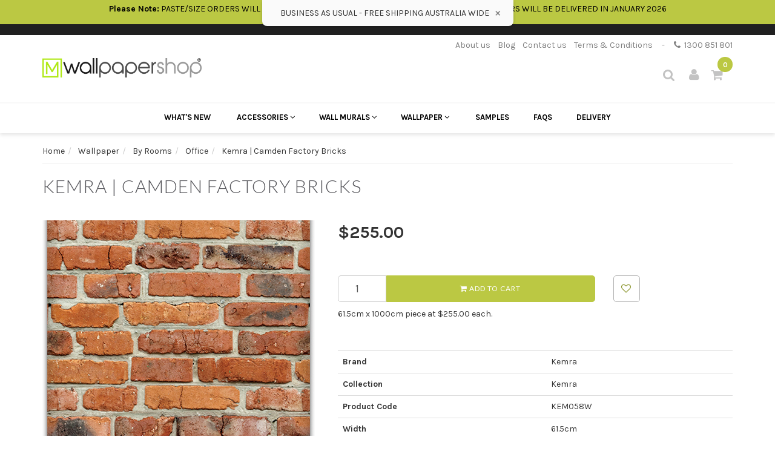

--- FILE ---
content_type: text/html; charset=utf-8
request_url: https://www.wallpapershop.com.au/kemra-camden-factory-bricks
body_size: 55581
content:
<!DOCTYPE html>
<html lang="en">
<head itemscope itemtype="http://schema.org/WebSite">
<meta http-equiv="Content-Type" content="text/html; charset=utf-8"/>
<meta name="keywords" content="brick look wallapper, factory wallpaper, industrial wallpaper, "/>
<meta name="description" content="Camden Factory Bricks wallpaper for the New York loft look, or getting that warehouse feel."/>
<meta name="viewport" content="width=device-width, initial-scale=1.0, user-scalable=0"/>
<meta property="og:image" content="https://www.wallpapershop.com.au/assets/full/9757.jpg?20210204031949"/>
<meta property="og:title" content="Kemra | Camden Factory Bricks wallpaper"/>
<meta property="og:site_name" content="Wallpaper Shop"/>
<meta property="og:type" content="website"/>
<meta property="og:url" content="https://www.wallpapershop.com.au/kemra-camden-factory-bricks"/>
<meta property="og:description" content="Camden Factory Bricks wallpaper for the New York loft look, or getting that warehouse feel."/>

<title itemprop="name">Kemra | Camden Factory Bricks wallpaper</title>
<!-- <link rel="preload" href="https://fonts.googleapis.com/css?family=Karla:400,400i,700,700i|Lato:300,400,700&display=swap" as="font" type="font/woff2"> -->
<link rel="canonical" href="https://www.wallpapershop.com.au/kemra-camden-factory-bricks" itemprop="url"/>
<link rel="shortcut icon" href="https://www.wallpapershop.com.au/assets/favicon_logo.png"/>
<link rel="stylesheet" type="text/css" href="/assets/themes/megantic-v1/js/plugins/slick-1.5.9/slick/slick.css?1766898565"/>
<link rel="stylesheet" type="text/css" href="/assets/themes/megantic-v1/js/plugins/slick-1.5.9/slick/slick-theme.css?1766898565"/>
<link class="theme-selector" rel="stylesheet" type="text/css" href="/assets/themes/megantic-v1/css/app.min.css?1766898565?54151301262120" media="all"/>
<link rel="stylesheet" type="text/css" href="/assets/themes/megantic-v1/css/style.css?1766898565" media="all"/>
<!-- <link rel="stylesheet" type="text/css" href="/assets/themes/megantic-v1/css/custom.css?1766898565" media="all"/> -->


<link rel="stylesheet" type="text/css" href="https://maxcdn.bootstrapcdn.com/font-awesome/4.4.0/css/font-awesome.min.css" media="all"/>
<link rel="stylesheet" type="text/css" href="https://cdn.neto.com.au/assets/neto-cdn/jquery_ui/1.11.1/css/custom-theme/jquery-ui-1.8.18.custom.css" media="all"/>
<link rel="stylesheet" type="text/css" href="https://cdn.neto.com.au/assets/neto-cdn/fancybox/2.1.5/jquery.fancybox.css" media="all"/>
<!--[if lte IE 8]>
	<script type="text/javascript" src="https://cdn.neto.com.au/assets/neto-cdn/html5shiv/3.7.0/html5shiv.js"></script>
	<script type="text/javascript" src="https://cdn.neto.com.au/assets/neto-cdn/respond.js/1.3.0/respond.min.js"></script>
<![endif]-->
<!-- Begin: Script 101 -->
<!-- Google Analytics -->
<script>
(function(i,s,o,g,r,a,m){i['GoogleAnalyticsObject']=r;i[r]=i[r]||function(){
(i[r].q=i[r].q||[]).push(arguments)},i[r].l=1*new Date();a=s.createElement(o),
m=s.getElementsByTagName(o)[0];a.async=1;a.src=g;m.parentNode.insertBefore(a,m)
})(window,document,'script','//www.google-analytics.com/analytics.js','ga');
ga('create', 'UA-71238633-1', 'auto');
</script>
<!-- End Google Analytics -->
<!-- End: Script 101 -->
<!-- Begin: Script 104 -->
<!-- TrustBox script -->
<script type="text/javascript" src="//widget.trustpilot.com/bootstrap/v5/tp.widget.bootstrap.min.js" async></script>
<!-- End TrustBox script -->

<!-- End: Script 104 -->
<!-- Begin: Script 105 -->
<!-- Global site tag (gtag.js) - Google Analytics -->
<script async src="https://www.googletagmanager.com/gtag/js?id=G-JK9QPRV7QN"></script>
<script>
  window.dataLayer = window.dataLayer || [];
  function gtag(){dataLayer.push(arguments);}
  gtag('js', new Date());
    gtag('config', 'G-JK9QPRV7QN', {
      send_page_view: false
    });
</script>
<!-- End: Script 105 -->


</head>
<body id="n_product" class="n_megantic-v1">
<script async type="text/javascript" src="https://data.stats.tools/js/data.js"></script>

	<div class="nAlert nAlert--1" >
		<div class="nAlert__text">
			<p>
				BUSINESS AS USUAL -
				FREE SHIPPING AUSTRALIA WIDE
				<span class="nAlert__close">×</span>
			</p>
		</div>
	</div>

	<div class="topbar-green">
		<div class="container">
			<p><strong>Please Note:</strong>&nbsp;PASTE/SIZE ORDERS WILL BE DISPATCHED 5th JANUARY 2026&nbsp;- ALL NEW WALLPAPER ORDERS WILL BE DELIVERED IN JANUARY 2026</p>

			<!-- <p><strong>Please Note:</strong>&nbsp;PASTE/SIZE ORDERS WILL BE DISPATCHED 5th JANUARY 2026&nbsp;- ALL NEW WALLPAPER ORDERS WILL BE DELIVERED IN JANUARY 2026</p>
 -->
		</div>
	</div>
	<div class="announcement" >
				<div class="announcement__text"><p>
				

				</p></div>
			</div>
	





<div class="wrapper-header">
	<div class="container" style="position: relative;">
		
		
		<div class="nTopPhone">
			<a href="/about-us/" class="n-link">About us</a><a href="/blog/our-blog/" class="n-link">Blog</a><a href="/contact" class="n-link">Contact us</a><a href="/terms-conditions/" class="n-link">Terms & Conditions</a>
			
			<span class="n-link" style="color: #808080;margin-right: 12px;">
				-
			</span>

			<a href="tel:1300 851 801" onclick="ga('send', 'event', 'Phone Call', '1300 851 801' , 'Header');">
				<i class="fa fa-phone"></i> &nbsp;1300 851 801
			</a>
		</div>
		

		<div class="row row-header">
			
			<div class="col-xs-12 col-sm-4 col-md-3 wrapper-logo text-center">
				<a href="https://www.wallpapershop.com.au" title="Wallpaper Shop - Karalee Trading Pty Ltd">
					<img class="logo" src="/assets/website_logo.png" height="32px" width="263px" alt="The Wallpaper Shop - Karalee Trading Pty Ltd atf Langton Reilly Family Trust T/A Murrays interiors"/>
				</a>
			</div>
			
			<div class="col-xs-12 col-sm-6 col-md-4">
			</div>
			
			<div class="col-sm-8 col-md-9 text-right c_cartWrapper hidden-xs">
				

				<!-- <div class="header-search">
					<form name="productsearch" method="get" action="/">
						<input type="hidden" name="rf" value="kw"/>
						<div class="input-group">
							<input class="form-control ajax_search" value="" id="name_search" autocomplete="off" name="kw" type="text" placeholder="Search..."/>
							<span class="input-group-btn">
								<button type="submit" value="Search" class="btn btn-default"><i class="fa fa-search"></i></button>
							</span>
						</div>
					</form>
				</div> -->


				

				<div class="nHeaderSearch">
					
					<a href="#" class="nHeaderSearch__button js-search-toggle">
						<i class="fa fa-search"></i>
					</a>


					<form class="nHeaderSearch__form" name="productsearch" method="get" action="/">
						<input type="hidden" name="rf" value="kw"/>
						<div class="input-group">
							<input class="form-control ajax_search" value="" id="name_search" autocomplete="off" name="kw" type="text" placeholder="Search..."/>
							
							<span class="input-group-btn">
								<button style="opacity:0; visibility: hidden; position: absolute; width: 0; height: 0;" type="submit" value="Search" class="btn btn-default"><i class="fa fa-search"></i></button>	
								<a href="#" style="display: inline-block;" class="nHeaderSearch__close js-search-toggle btn btn-default"><i class="fa fa-times"></i></a>
							</span>

						</div>
					</form>

				</div>



				<a href="https://www.wallpapershop.com.au/_myacct" class="c_headerAccount">
					<i class="fa fa-user"></i>
				</a>
				
				<div class="dropdown dropdown-hover" id="header-cart">
					
					<a href="https://www.wallpapershop.com.au/_mycart?tkn=cart&ts=1768246865794566" class="c_headerCart" id="cartcontentsheader">
						<i class="fa fa-shopping-cart"></i><span rel="a2c_item_count">0</span>
					</a>

					<ul class="dropdown-menu">
						<li class="box" id="neto-dropdown">
							<div class="body padding" id="cartcontents"></div>
							<div class="footer"></div>
						</li>
					</ul>
				</div>


			</div>
		</div>
	</div>
</div>

<nav class="navbar nMobileHeader navbar-inverse c_navbarWrapper">
	<div class="container">
		<div class="row">
			
			<div class="navbar-header" >
				<button type=button class="navbar-toggle collapsed mobile-menu-toggle" data-toggle="collapse" data-target="#navbar-top" aria-expanded="false">
					<span class=sr-only>Toggle navigation</span>
					<span class=icon-bar></span>
					<span class=icon-bar></span>
					<span class=icon-bar></span>
				</button>

				<div class="text-right c_cartWrapper visible-xs">
					<a href="https://www.wallpapershop.com.au/_myacct" class="c_headerAccount">
						<i class="fa fa-user"></i>
					</a>

					<div class="dropdown dropdown-hover" id="header-cart">
						<a href="https://www.wallpapershop.com.au/_mycart?tkn=cart&ts=1768246865275647" class="c_headerCart" id="cartcontentsheader">
							<i class="fa fa-shopping-cart"></i><span rel="a2c_item_count">0</span>
						</a>
					</div>
				</div>
			</div>

			
			<div class="collapse navbar-collapse" id="navbar-top">
				<ul class="nav navbar-nav visible-xs c_mobileCategoryWrapper" id="mob-menu">
					
					<li>
						<div class="header-search nMobileSearch">
							<form name="productsearch" method="get" action="/">
								<input type="hidden" name="rf" value="kw"/>
								<div class="input-group">
									<input class="form-control ajax_search" value="" id="name_search" autocomplete="off" name="kw" type="text" placeholder="Search..."/>
									<span class="input-group-btn">
										<button type="submit" value="Search" class="btn btn-default"><i class="fa fa-search"></i></button>
									</span>
								</div>
							</form>
						</div>
					</li>

					<li class="nMegaMenu__item nMegaMenu__level_1"> 	
							<a href="/new_arrivals" >
								What's New
							</a>
						</li>

						<li>
									<a data-toggle="collapse" data-parent="#mob-menu" href="#mob-menu-446" class="collapsed mob-drop">
										Accessories <i class="fa fa-angle-down" aria-hidden="true"></i></a>
									<ul id="mob-menu-446" class="panel-collapse collapse collapse-menu c_mobileSubMenu">
											<li>
									<a href="https://www.wallpapershop.com.au/accessories/lining-paper/">
										Lining Paper </a>
									</li><li>
									<a href="https://www.wallpapershop.com.au/accessories/wallpaper-paste/">
										Wallpaper Paste </a>
									</li>
										</ul>
									</li><li>
									<a data-toggle="collapse" data-parent="#mob-menu" href="#mob-menu-427" class="collapsed mob-drop">
										Wall Murals <i class="fa fa-angle-down" aria-hidden="true"></i></a>
									<ul id="mob-menu-427" class="panel-collapse collapse collapse-menu c_mobileSubMenu">
											<li>
									<a href="https://www.wallpapershop.com.au/wall-murals/on-trend/">
										On Trend </a>
									</li><li>
									<a data-toggle="collapse" data-parent="#mob-menu" href="#mob-menu-429" class="collapsed mob-drop">
										By Styles <i class="fa fa-angle-down" aria-hidden="true"></i></a>
									<ul id="mob-menu-429" class="panel-collapse collapse collapse-menu">
											<li>
									<a href="https://www.wallpapershop.com.au/wall-murals/retro/">Vintage/Retro</a>
								</li><li>
									<a href="https://www.wallpapershop.com.au/wall-murals/world-map/">World Map Murals</a>
								</li><li>
									<a href="https://www.wallpapershop.com.au/wall-murals/tropical/">Tropical</a>
								</li><li>
									<a href="https://www.wallpapershop.com.au/wall-murals/mother-nature/">Mother Nature</a>
								</li><li>
									<a href="https://www.wallpapershop.com.au/wall-murals/landscape/">Landscape</a>
								</li><li>
									<a href="https://www.wallpapershop.com.au/wall-murals/forest-views/">Forest Views</a>
								</li><li>
									<a href="https://www.wallpapershop.com.au/wall-murals/contemporary/">Contemporary</a>
								</li><li>
									<a href="https://www.wallpapershop.com.au/wall-murals/cityscape/">Cityscape Murals</a>
								</li><li>
									<a href="https://www.wallpapershop.com.au/wall-murals/kids/">Kids Wall Murals</a>
								</li><li>
									<a href="https://www.wallpapershop.com.au/wall-murals/beach/">Beach Wall Murals</a>
								</li><li>
									<a href="https://www.wallpapershop.com.au/wall-murals/3d/">3D</a>
								</li><li>
									<a href="https://www.wallpapershop.com.au/oriental/">Oriental</a>
								</li><li>
									<a href="https://www.wallpapershop.com.au/wall-murals/chinoiserie-style/">Chinoiserie Style</a>
								</li><li>
									<a href="https://www.wallpapershop.com.au/industrial/">Industrial</a>
								</li>
										</ul>
									</li><li>
									<a data-toggle="collapse" data-parent="#mob-menu" href="#mob-menu-428" class="collapsed mob-drop">
										By Textures <i class="fa fa-angle-down" aria-hidden="true"></i></a>
									<ul id="mob-menu-428" class="panel-collapse collapse collapse-menu">
											<li>
									<a href="https://www.wallpapershop.com.au/wall-murals/stone/">Stone</a>
								</li><li>
									<a href="https://www.wallpapershop.com.au/wall-murals/wooden/">Wooden</a>
								</li><li>
									<a href="https://www.wallpapershop.com.au/wall-murals/tile/">Brick/Tile</a>
								</li>
										</ul>
									</li><li>
									<a data-toggle="collapse" data-parent="#mob-menu" href="#mob-menu-430" class="collapsed mob-drop">
										Komar <i class="fa fa-angle-down" aria-hidden="true"></i></a>
									<ul id="mob-menu-430" class="panel-collapse collapse collapse-menu">
											<li>
									<a href="https://www.wallpapershop.com.au/le-jardin/">Le Jardin</a>
								</li><li>
									<a href="https://www.wallpapershop.com.au/colours-imagine-edition-5/">Colours Imagine Edition 5</a>
								</li><li>
									<a href="https://www.wallpapershop.com.au/infinity-2/">Infinity 2</a>
								</li>
										</ul>
									</li>
										</ul>
									</li><li>
									<a data-toggle="collapse" data-parent="#mob-menu" href="#mob-menu-98" class="collapsed mob-drop">
										Wallpaper <i class="fa fa-angle-down" aria-hidden="true"></i></a>
									<ul id="mob-menu-98" class="panel-collapse collapse collapse-menu c_mobileSubMenu">
											<li>
									<a data-toggle="collapse" data-parent="#mob-menu" href="#mob-menu-103" class="collapsed mob-drop">
										By Brands <i class="fa fa-angle-down" aria-hidden="true"></i></a>
									<ul id="mob-menu-103" class="panel-collapse collapse collapse-menu">
											<li>
									<a href="https://www.wallpapershop.com.au/wallpaper/zoffany/">Zoffany</a>
								</li><li>
									<a href="https://www.wallpapershop.com.au/wallpaper/york/">York</a>
								</li><li>
									<a href="https://www.wallpapershop.com.au/wallpaper/wallquest/">Wallquest</a>
								</li><li>
									<a href="https://www.wallpapershop.com.au/wallpaper/villa-nova/">Villa Nova</a>
								</li><li>
									<a href="https://www.wallpapershop.com.au/wallpaper/thibaut-wallpaper/">Thibaut Wallpaper</a>
								</li><li>
									<a href="https://www.wallpapershop.com.au/wallpaper/signature-prints/">Signature Prints</a>
								</li><li>
									<a href="https://www.wallpapershop.com.au/wallpaper/scion/">Scion Wallpaper</a>
								</li><li>
									<a href="https://www.wallpapershop.com.au/wallpaper/sanderson-wallpaper/">Sanderson Wallpaper</a>
								</li><li>
									<a href="https://www.wallpapershop.com.au/wallpaper/paper-ink-wallpaper/">Paper & Ink Wallpaper</a>
								</li><li>
									<a href="https://www.wallpapershop.com.au/wallpaper/osborne-rd/">Osborne Rd</a>
								</li><li>
									<a href="https://www.wallpapershop.com.au/wallpaper/morris-co-wallpaper/">Morris & Co Wallpaper</a>
								</li><li>
									<a href="https://www.wallpapershop.com.au/wallpaper/marimekko/">Marimekko</a>
								</li><li>
									<a href="https://www.wallpapershop.com.au/wallpaper/majvillan/">Majvillan</a>
								</li><li>
									<a href="https://www.wallpapershop.com.au/wallpaper/komar/">Komar</a>
								</li><li>
									<a href="https://www.wallpapershop.com.au/wallpaper/kemra-wallpaper/">Kemra Wallpaper</a>
								</li><li>
									<a href="https://www.wallpapershop.com.au/wallpaper/james-dunlop/">James Dunlop</a>
								</li><li>
									<a href="https://www.wallpapershop.com.au/wallpaper/harlequin/">Harlequin Wallpaper</a>
								</li><li>
									<a href="https://www.wallpapershop.com.au/wallpaper/galerie/">Galerie</a>
								</li><li>
									<a href="https://www.wallpapershop.com.au/wallpaper/florence-broadhurst/">Florence Broadhurst</a>
								</li><li>
									<a href="https://www.wallpapershop.com.au/wallpaper/eijffinger/">Eijffinger Wallpaper</a>
								</li><li>
									<a href="https://www.wallpapershop.com.au/wallpaper/designers-guild/">Designers Guild</a>
								</li><li>
									<a href="https://www.wallpapershop.com.au/wallpaper/divine-savage/">Divine Savages</a>
								</li><li>
									<a href="https://www.wallpapershop.com.au/wallpaper/coordonne/">Coordonne</a>
								</li><li>
									<a href="https://www.wallpapershop.com.au/wallpaper/cole-son/">Cole & Son</a>
								</li><li>
									<a href="https://www.wallpapershop.com.au/wallpaper/clarke-clarke-wallpaper/">Clarke & Clarke Wallpaper</a>
								</li><li>
									<a href="https://www.wallpapershop.com.au/wallpaper/catherine-martin/">Catherine Martin Wallpaper</a>
								</li><li>
									<a href="https://www.wallpapershop.com.au/wallpaper/caselio/">Caselio</a>
								</li><li>
									<a href="https://www.wallpapershop.com.au/wallpaper/casadeco/">Casadeco</a>
								</li><li>
									<a href="https://www.wallpapershop.com.au/wallpaper/carl-robinson/">Carl Robinson</a>
								</li><li>
									<a href="https://www.wallpapershop.com.au/wallpaper/arte/">Arte</a>
								</li><li>
									<a href="https://www.wallpapershop.com.au/wallpaper/anthology/">Anthology Wallpaper</a>
								</li><li>
									<a href="https://www.wallpapershop.com.au/wallpaper/anna-spiro/">Anna Spiro</a>
								</li><li>
									<a href="https://www.wallpapershop.com.au/wallpaper/anna-french/">Anna French</a>
								</li><li>
									<a href="https://www.wallpapershop.com.au/wallpaper/anaglypta/">Anaglypta</a>
								</li><li>
									<a href="https://www.wallpapershop.com.au/wallpaper/holden/">Holden</a>
								</li><li>
									<a href="https://www.wallpapershop.com.au/seabrook/">Seabrook</a>
								</li><li>
									<a href="https://www.wallpapershop.com.au/linwood/">Linwood</a>
								</li><li>
									<a href="https://www.wallpapershop.com.au/gaston-y-daniela/">Gaston Y Daniela</a>
								</li><li>
									<a href="https://www.wallpapershop.com.au/hohenberger/">Hohenberger</a>
								</li><li>
									<a href="https://www.wallpapershop.com.au/tiny-tots-2/">Tiny Tots 2</a>
								</li><li>
									<a href="https://www.wallpapershop.com.au/kt-exclusive/">KT-Exclusive</a>
								</li><li>
									<a href="https://www.wallpapershop.com.au/casamance/">Casamance</a>
								</li><li>
									<a href="https://www.wallpapershop.com.au/timorous-beasties/">Timorous Beasties</a>
								</li><li>
									<a href="https://www.wallpapershop.com.au/liberty/">Liberty</a>
								</li><li>
									<a href="https://www.wallpapershop.com.au/mind-the-gap/">Mind the Gap</a>
								</li><li>
									<a href="https://www.wallpapershop.com.au/trabeth/">Trabeth</a>
								</li><li>
									<a href="https://www.wallpapershop.com.au/cristiana-masi/">Cristiana Masi</a>
								</li>
										</ul>
									</li><li>
									<a data-toggle="collapse" data-parent="#mob-menu" href="#mob-menu-104" class="collapsed mob-drop">
										By Colour <i class="fa fa-angle-down" aria-hidden="true"></i></a>
									<ul id="mob-menu-104" class="panel-collapse collapse collapse-menu">
											<li>
									<a href="https://www.wallpapershop.com.au/wallpaper/white/">White</a>
								</li><li>
									<a href="https://www.wallpapershop.com.au/wallpaper/silver/">Silver</a>
								</li><li>
									<a href="https://www.wallpapershop.com.au/wallpaper/yellow/">Yellow</a>
								</li><li>
									<a href="https://www.wallpapershop.com.au/wallpaper/soft-blue/">Soft Blue</a>
								</li><li>
									<a href="https://www.wallpapershop.com.au/wallpaper/red/">Red</a>
								</li><li>
									<a href="https://www.wallpapershop.com.au/wallpaper/purple/">Purple</a>
								</li><li>
									<a href="https://www.wallpapershop.com.au/wallpaper/pink-blush/">Pink / Blush</a>
								</li><li>
									<a href="https://www.wallpapershop.com.au/wallpaper/pewter/">Pewter</a>
								</li><li>
									<a href="https://www.wallpapershop.com.au/wallpaper/orange/">Orange</a>
								</li><li>
									<a href="https://www.wallpapershop.com.au/wallpaper/neutral/">Neutral</a>
								</li><li>
									<a href="https://www.wallpapershop.com.au/wallpaper/navy-blue/">Navy Blue</a>
								</li><li>
									<a href="https://www.wallpapershop.com.au/wallpaper/metallic/">Metallic</a>
								</li><li>
									<a href="https://www.wallpapershop.com.au/wallpaper/gold/">Gold</a>
								</li><li>
									<a href="https://www.wallpapershop.com.au/wallpaper/green/">Green</a>
								</li><li>
									<a href="https://www.wallpapershop.com.au/wallpaper/grey/">Grey</a>
								</li><li>
									<a href="https://www.wallpapershop.com.au/wallpaper/ecru/">Ecru</a>
								</li><li>
									<a href="https://www.wallpapershop.com.au/wallpaper/copper/">Copper</a>
								</li><li>
									<a href="https://www.wallpapershop.com.au/wallpaper/brown/">Brown</a>
								</li><li>
									<a href="https://www.wallpapershop.com.au/wallpaper/blue/">Blue</a>
								</li><li>
									<a href="https://www.wallpapershop.com.au/wallpaper/black-and-white/">Black And White</a>
								</li><li>
									<a href="https://www.wallpapershop.com.au/wallpaper/black/">Black</a>
								</li><li>
									<a href="https://www.wallpapershop.com.au/wallpaper/beige/">Beige</a>
								</li><li>
									<a href="https://www.wallpapershop.com.au/wallpaper/aqua/">Aqua</a>
								</li><li>
									<a href="https://www.wallpapershop.com.au/multi/">Multi</a>
								</li><li>
									<a href="https://www.wallpapershop.com.au/gold/">Gold</a>
								</li><li>
									<a href="https://www.wallpapershop.com.au/charcoal/">Charcoal</a>
								</li><li>
									<a href="https://www.wallpapershop.com.au/teal/">Teal</a>
								</li>
										</ul>
									</li><li>
									<a data-toggle="collapse" data-parent="#mob-menu" href="#mob-menu-100" class="collapsed mob-drop">
										By Materials <i class="fa fa-angle-down" aria-hidden="true"></i></a>
									<ul id="mob-menu-100" class="panel-collapse collapse collapse-menu">
											<li>
									<a href="https://www.wallpapershop.com.au/wallpaper/vinyl/">Vinyl</a>
								</li><li>
									<a href="https://www.wallpapershop.com.au/wallpaper/paintable/">Paintable</a>
								</li><li>
									<a href="https://www.wallpapershop.com.au/wallpaper/foil/">Foil</a>
								</li><li>
									<a href="https://www.wallpapershop.com.au/wallpaper/glass-beads/">Glass Beads</a>
								</li><li>
									<a href="https://www.wallpapershop.com.au/wallpaper/grasscloth-wallpaper/">Grasscloth</a>
								</li><li>
									<a href="https://www.wallpapershop.com.au/wallpaper/flocked/">Flocked</a>
								</li><li>
									<a href="https://www.wallpapershop.com.au/silk/">Silk</a>
								</li><li>
									<a href="https://www.wallpapershop.com.au/string/">String</a>
								</li><li>
									<a href="https://www.wallpapershop.com.au/cork/">Cork</a>
								</li><li>
									<a href="https://www.wallpapershop.com.au/veneer/">Veneer</a>
								</li>
										</ul>
									</li><li>
									<a data-toggle="collapse" data-parent="#mob-menu" href="#mob-menu-99" class="collapsed mob-drop">
										By Patterns <i class="fa fa-angle-down" aria-hidden="true"></i></a>
									<ul id="mob-menu-99" class="panel-collapse collapse collapse-menu">
											<li>
									<a href="https://www.wallpapershop.com.au/wallpaper/middle-eastern-moroccan/">Middle Eastern / Moroccan</a>
								</li><li>
									<a href="https://www.wallpapershop.com.au/wallpaper/vintage-retro/">Vintage/Retro</a>
								</li><li>
									<a href="https://www.wallpapershop.com.au/wallpaper/trellis/">Trellis</a>
								</li><li>
									<a href="https://www.wallpapershop.com.au/wallpaper/trees/">Trees</a>
								</li><li>
									<a href="https://www.wallpapershop.com.au/wallpaper/toile/">Toile</a>
								</li><li>
									<a href="https://www.wallpapershop.com.au/wallpaper/timber/">Timber</a>
								</li><li>
									<a href="https://www.wallpapershop.com.au/wallpaper/tile/">Tile</a>
								</li><li>
									<a href="https://www.wallpapershop.com.au/wallpaper/textured/">Textured</a>
								</li><li>
									<a href="https://www.wallpapershop.com.au/wallpaper/teen/">Teen</a>
								</li><li>
									<a href="https://www.wallpapershop.com.au/wallpaper/striped/">Striped</a>
								</li><li>
									<a href="https://www.wallpapershop.com.au/wallpaper/quirky/">Quirky</a>
								</li><li>
									<a href="https://www.wallpapershop.com.au/wallpaper/oriental/">Oriental</a>
								</li><li>
									<a href="https://www.wallpapershop.com.au/wallpaper/nature-wallpaper/">Nature Wallpaper</a>
								</li><li>
									<a href="https://www.wallpapershop.com.au/wallpaper/leaf/">Leaf</a>
								</li><li>
									<a href="https://www.wallpapershop.com.au/wallpaper/hamptons/">Hamptons Style</a>
								</li><li>
									<a href="https://www.wallpapershop.com.au/wallpaper/floral-traditional/">Floral - Traditional</a>
								</li><li>
									<a href="https://www.wallpapershop.com.au/wallpaper/floral-modern/">Floral - Modern</a>
								</li><li>
									<a href="https://www.wallpapershop.com.au/wallpaper/geometric/">Geometric</a>
								</li><li>
									<a href="https://www.wallpapershop.com.au/wallpaper/foliage/">Foliage / Botanical</a>
								</li><li>
									<a href="https://www.wallpapershop.com.au/wallpaper/contemporary/">Contemporary</a>
								</li><li>
									<a href="https://www.wallpapershop.com.au/wallpaper/dots/">Dots</a>
								</li><li>
									<a href="https://www.wallpapershop.com.au/wallpaper/damask/">Damask</a>
								</li><li>
									<a href="https://www.wallpapershop.com.au/wallpaper/circles/">Circles</a>
								</li><li>
									<a href="https://www.wallpapershop.com.au/wallpaper/brick-industrial/">Brick / Industrial</a>
								</li><li>
									<a href="https://www.wallpapershop.com.au/wallpaper/bird-design/">Bird</a>
								</li><li>
									<a href="https://www.wallpapershop.com.au/wallpaper/bamboo-tropical/">Bamboo / Tropical</a>
								</li><li>
									<a href="https://www.wallpapershop.com.au/wallpaper/3d/">3D</a>
								</li><li>
									<a href="https://www.wallpapershop.com.au/wallpaper/art-deco-wallpaper/">Art Deco Wallpaper</a>
								</li><li>
									<a href="https://www.wallpapershop.com.au/wallpaper/animal-print/">Animal Print</a>
								</li><li>
									<a href="https://www.wallpapershop.com.au/wallpaper/animal/">Animal</a>
								</li><li>
									<a href="https://www.wallpapershop.com.au/wallpaper/small-pattern/">Small Scale</a>
								</li><li>
									<a href="https://www.wallpapershop.com.au/scandi/">Scandi</a>
								</li><li>
									<a href="https://www.wallpapershop.com.au/arts-crafts/">Arts & Crafts</a>
								</li><li>
									<a href="https://www.wallpapershop.com.au/kids/">Kids</a>
								</li><li>
									<a href="https://www.wallpapershop.com.au/wallpaper/check-plaid/">Check & Plaid</a>
								</li><li>
									<a href="https://www.wallpapershop.com.au/wallpaper/chinoiserie/">Chinoiserie</a>
								</li><li>
									<a href="https://www.wallpapershop.com.au/wallpaper/bold-designs/">Bold Designs</a>
								</li><li>
									<a href="https://www.wallpapershop.com.au/water/">Water</a>
								</li><li>
									<a href="https://www.wallpapershop.com.au/ikat-style/">Ikat Style</a>
								</li><li>
									<a href="https://www.wallpapershop.com.au/fish/">Fish</a>
								</li><li>
									<a href="https://www.wallpapershop.com.au/plain/">Plain</a>
								</li>
										</ul>
									</li><li>
									<a data-toggle="collapse" data-parent="#mob-menu" href="#mob-menu-101" class="collapsed mob-drop">
										By Rooms <i class="fa fa-angle-down" aria-hidden="true"></i></a>
									<ul id="mob-menu-101" class="panel-collapse collapse collapse-menu">
											<li>
									<a href="https://www.wallpapershop.com.au/wallpaper/office/">Office</a>
								</li><li>
									<a href="https://www.wallpapershop.com.au/wallpaper/kitchen/">Kitchen</a>
								</li><li>
									<a href="https://www.wallpapershop.com.au/wallpaper/bathroom/">Bathroom</a>
								</li><li>
									<a href="https://www.wallpapershop.com.au/wallpaper/living-room/">Living Room</a>
								</li><li>
									<a href="https://www.wallpapershop.com.au/wallpaper/bedroom/">Bedroom</a>
								</li><li>
									<a href="https://www.wallpapershop.com.au/wallpaper/nursery/">Nursery</a>
								</li><li>
									<a href="https://www.wallpapershop.com.au/wallpaper/kids/">Kids Wallpaper</a>
								</li><li>
									<a href="https://www.wallpapershop.com.au/wallpaper/powder-room/">Powder</a>
								</li>
										</ul>
									</li><li>
									<a href="https://www.wallpapershop.com.au/wallpaper/on-trend/">
										On Trend </a>
									</li><li>
									<a href="https://www.wallpapershop.com.au/wallpaper/australian-made-printed-to-order/">
										Australian Made / Printed to Order </a>
									</li><li>
									<a href="https://www.wallpapershop.com.au/wallpaper/discounted-wallpaper/">
										Wallpapers on Sale </a>
									</li><li>
									<a href="https://www.wallpapershop.com.au/wallpaper/in-stock-ready-to-ship/">
										IN STOCK - Ready to Ship </a>
									</li><li>
									<a href="https://www.wallpapershop.com.au/wallpaper/media-as-seen-on-tv/">
										MEDIA - AS SEEN ON TV </a>
									</li><li>
									<a href="https://www.wallpapershop.com.au/wallpaper/paste-the-wall-wallpaper/">
										Paste the Wall Wallpaper </a>
									</li>
										</ul>
									</li>


						
						<li>
									<a href="/samples/">
										Samples </a>
									</li><li>
									<a href="/faq">
										FAQs </a>
									</li><li>
									<a href="/covid-19-freight/">
										Delivery </a>
									</li>

					</ul>
			</div>



		</div>
	</div>
</nav>

<div class="nMegaMenu__wrapper c_categoryMenuWrapper hidden-xs">
	<div class="nMegaMenu c_categoryMenuContainer">
		<ul class="nMegaMenu__inner nav navbar-nav category-menu">
			
			<li class="nMegaMenu__item nMegaMenu__level_1"> 	
				<a href="/new_arrivals" >
					What's New
				</a>
			</li>


			<li id="nMegaMenu__item__c_446" class="nMegaMenu__item nMegaMenu__level_1 dropdown dropdown-hover"> 
							
							<a href="https://www.wallpapershop.com.au/accessories/" class="ease dropdown-toggle">
								Accessories 
								<i class="fa fa-angle-down" aria-hidden="true"></i>
								</a>
							
							<div class="nMegaMenu__dropdown nMegaMenu__level_2 dropdown-menu c_level2">
								<ul class="nMegaMenu__cols nMegaMenu__446 container dropdown-menu">
									<!-- 
								Simple Menu 
							-->
							<li class="nMegaMenu__simple">
								<a href="https://www.wallpapershop.com.au/accessories/lining-paper/" >
									Lining Paper
								</a>
							</li>
						<!-- 
								Simple Menu 
							-->
							<li class="nMegaMenu__simple">
								<a href="https://www.wallpapershop.com.au/accessories/wallpaper-paste/" >
									Wallpaper Paste
								</a>
							</li>
						
								</ul>
							</div>
							</li><li id="nMegaMenu__item__c_427" class="nMegaMenu__item nMegaMenu__level_1 dropdown dropdown-hover"> 
							
							<a href="https://www.wallpapershop.com.au/wall-murals/" class="ease dropdown-toggle">
								Wall Murals 
								<i class="fa fa-angle-down" aria-hidden="true"></i>
								</a>
							
							<div class="nMegaMenu__dropdown nMegaMenu__level_2 dropdown-menu c_level2">
								<ul class="nMegaMenu__cols nMegaMenu__427 container dropdown-menu">
									<!-- 
								Mega Menu 
							-->


							<li class="nMegaMenu__col" >
								
								<span class="nMegaMenu__col_heading">
									<a href="https://www.wallpapershop.com.au/wall-murals/by-styles/">
										By Styles
									</a>
								</span>

								<ul>
									<li>
							<a href="https://www.wallpapershop.com.au/wall-murals/3d/">
								3D
							</a>
						</li><li>
							<a href="https://www.wallpapershop.com.au/wall-murals/beach/">
								Beach Wall Murals
							</a>
						</li><li>
							<a href="https://www.wallpapershop.com.au/wall-murals/chinoiserie-style/">
								Chinoiserie Style
							</a>
						</li><li>
							<a href="https://www.wallpapershop.com.au/wall-murals/cityscape/">
								Cityscape Murals
							</a>
						</li><li>
							<a href="https://www.wallpapershop.com.au/wall-murals/contemporary/">
								Contemporary
							</a>
						</li><li>
							<a href="https://www.wallpapershop.com.au/wall-murals/forest-views/">
								Forest Views
							</a>
						</li><li>
							<a href="https://www.wallpapershop.com.au/industrial/">
								Industrial
							</a>
						</li><li>
							<a href="https://www.wallpapershop.com.au/wall-murals/kids/">
								Kids Wall Murals
							</a>
						</li><li>
							<a href="https://www.wallpapershop.com.au/wall-murals/landscape/">
								Landscape
							</a>
						</li><li>
							<a href="https://www.wallpapershop.com.au/wall-murals/mother-nature/">
								Mother Nature
							</a>
						</li><li>
							<a href="https://www.wallpapershop.com.au/oriental/">
								Oriental
							</a>
						</li><li>
							<a href="https://www.wallpapershop.com.au/wall-murals/tropical/">
								Tropical
							</a>
						</li><li>
							<a href="https://www.wallpapershop.com.au/wall-murals/retro/">
								Vintage/Retro
							</a>
						</li><li>
							<a href="https://www.wallpapershop.com.au/wall-murals/world-map/">
								World Map Murals
							</a>
						</li>

									<li class="nMegaMenu__show_all">
										<a href="#">
											<span></span>
										</a>
									</li>
								</ul>
							</li>


						<!-- 
								Mega Menu 
							-->


							<li class="nMegaMenu__col" >
								
								<span class="nMegaMenu__col_heading">
									<a href="https://www.wallpapershop.com.au/wall-murals/by-textures/">
										By Textures
									</a>
								</span>

								<ul>
									<li>
							<a href="https://www.wallpapershop.com.au/wall-murals/tile/">
								Brick/Tile
							</a>
						</li><li>
							<a href="https://www.wallpapershop.com.au/wall-murals/stone/">
								Stone
							</a>
						</li><li>
							<a href="https://www.wallpapershop.com.au/wall-murals/wooden/">
								Wooden
							</a>
						</li>

									<li class="nMegaMenu__show_all">
										<a href="#">
											<span></span>
										</a>
									</li>
								</ul>
							</li>


						<!-- 
								Mega Menu 
							-->


							<li class="nMegaMenu__col" >
								
								<span class="nMegaMenu__col_heading">
									<a href="https://www.wallpapershop.com.au/wall-murals/komar/">
										Komar
									</a>
								</span>

								<ul>
									<li>
							<a href="https://www.wallpapershop.com.au/colours-imagine-edition-5/">
								Colours Imagine Edition 5
							</a>
						</li><li>
							<a href="https://www.wallpapershop.com.au/infinity-2/">
								Infinity 2
							</a>
						</li><li>
							<a href="https://www.wallpapershop.com.au/le-jardin/">
								Le Jardin
							</a>
						</li>

									<li class="nMegaMenu__show_all">
										<a href="#">
											<span></span>
										</a>
									</li>
								</ul>
							</li>


						<!-- 
								Simple Menu 
							-->
							<li class="nMegaMenu__simple">
								<a href="https://www.wallpapershop.com.au/wall-murals/on-trend/" >
									On Trend
								</a>
							</li>
						
								</ul>
							</div>
							</li><li id="nMegaMenu__item__c_98" class="nMegaMenu__item nMegaMenu__level_1 dropdown dropdown-hover"> 
							
							<a href="https://www.wallpapershop.com.au/wallpaper/" class="ease dropdown-toggle">
								Wallpaper 
								<i class="fa fa-angle-down" aria-hidden="true"></i>
								</a>
							
							<div class="nMegaMenu__dropdown nMegaMenu__level_2 dropdown-menu c_level2">
								<ul class="nMegaMenu__cols nMegaMenu__98 container dropdown-menu">
									<!-- 
								Simple Menu 
							-->
							<li class="nMegaMenu__simple">
								<a href="https://www.wallpapershop.com.au/wallpaper/australian-made-printed-to-order/" >
									Australian Made / Printed to Order
								</a>
							</li>
						<!-- 
								Mega Menu 
							-->


							<li class="nMegaMenu__col" >
								
								<span class="nMegaMenu__col_heading">
									<a href="https://www.wallpapershop.com.au/wallpaper/by-brands/">
										By Brands
									</a>
								</span>

								<ul>
									<li>
							<a href="https://www.wallpapershop.com.au/wallpaper/anaglypta/">
								Anaglypta
							</a>
						</li><li>
							<a href="https://www.wallpapershop.com.au/wallpaper/anna-french/">
								Anna French
							</a>
						</li><li>
							<a href="https://www.wallpapershop.com.au/wallpaper/anna-spiro/">
								Anna Spiro
							</a>
						</li><li>
							<a href="https://www.wallpapershop.com.au/wallpaper/anthology/">
								Anthology Wallpaper
							</a>
						</li><li>
							<a href="https://www.wallpapershop.com.au/wallpaper/arte/">
								Arte
							</a>
						</li><li>
							<a href="https://www.wallpapershop.com.au/wallpaper/carl-robinson/">
								Carl Robinson
							</a>
						</li><li>
							<a href="https://www.wallpapershop.com.au/wallpaper/casadeco/">
								Casadeco
							</a>
						</li><li>
							<a href="https://www.wallpapershop.com.au/casamance/">
								Casamance
							</a>
						</li><li>
							<a href="https://www.wallpapershop.com.au/wallpaper/caselio/">
								Caselio
							</a>
						</li><li>
							<a href="https://www.wallpapershop.com.au/wallpaper/catherine-martin/">
								Catherine Martin Wallpaper
							</a>
						</li><li>
							<a href="https://www.wallpapershop.com.au/wallpaper/clarke-clarke-wallpaper/">
								Clarke & Clarke Wallpaper
							</a>
						</li><li>
							<a href="https://www.wallpapershop.com.au/wallpaper/cole-son/">
								Cole & Son
							</a>
						</li><li>
							<a href="https://www.wallpapershop.com.au/wallpaper/coordonne/">
								Coordonne
							</a>
						</li><li>
							<a href="https://www.wallpapershop.com.au/cristiana-masi/">
								Cristiana Masi
							</a>
						</li><li>
							<a href="https://www.wallpapershop.com.au/wallpaper/designers-guild/">
								Designers Guild
							</a>
						</li><li>
							<a href="https://www.wallpapershop.com.au/wallpaper/divine-savage/">
								Divine Savages
							</a>
						</li><li>
							<a href="https://www.wallpapershop.com.au/wallpaper/eijffinger/">
								Eijffinger Wallpaper
							</a>
						</li><li>
							<a href="https://www.wallpapershop.com.au/wallpaper/florence-broadhurst/">
								Florence Broadhurst
							</a>
						</li><li>
							<a href="https://www.wallpapershop.com.au/wallpaper/galerie/">
								Galerie
							</a>
						</li><li>
							<a href="https://www.wallpapershop.com.au/gaston-y-daniela/">
								Gaston Y Daniela
							</a>
						</li><li>
							<a href="https://www.wallpapershop.com.au/wallpaper/harlequin/">
								Harlequin Wallpaper
							</a>
						</li><li>
							<a href="https://www.wallpapershop.com.au/hohenberger/">
								Hohenberger
							</a>
						</li><li>
							<a href="https://www.wallpapershop.com.au/wallpaper/holden/">
								Holden
							</a>
						</li><li>
							<a href="https://www.wallpapershop.com.au/wallpaper/james-dunlop/">
								James Dunlop
							</a>
						</li><li>
							<a href="https://www.wallpapershop.com.au/wallpaper/kemra-wallpaper/">
								Kemra Wallpaper
							</a>
						</li><li>
							<a href="https://www.wallpapershop.com.au/wallpaper/komar/">
								Komar
							</a>
						</li><li>
							<a href="https://www.wallpapershop.com.au/kt-exclusive/">
								KT-Exclusive
							</a>
						</li><li>
							<a href="https://www.wallpapershop.com.au/liberty/">
								Liberty
							</a>
						</li><li>
							<a href="https://www.wallpapershop.com.au/linwood/">
								Linwood
							</a>
						</li><li>
							<a href="https://www.wallpapershop.com.au/wallpaper/majvillan/">
								Majvillan
							</a>
						</li><li>
							<a href="https://www.wallpapershop.com.au/wallpaper/marimekko/">
								Marimekko
							</a>
						</li><li>
							<a href="https://www.wallpapershop.com.au/mind-the-gap/">
								Mind the Gap
							</a>
						</li><li>
							<a href="https://www.wallpapershop.com.au/wallpaper/morris-co-wallpaper/">
								Morris & Co Wallpaper
							</a>
						</li><li>
							<a href="https://www.wallpapershop.com.au/wallpaper/osborne-rd/">
								Osborne Rd
							</a>
						</li><li>
							<a href="https://www.wallpapershop.com.au/wallpaper/paper-ink-wallpaper/">
								Paper & Ink Wallpaper
							</a>
						</li><li>
							<a href="https://www.wallpapershop.com.au/wallpaper/sanderson-wallpaper/">
								Sanderson Wallpaper
							</a>
						</li><li>
							<a href="https://www.wallpapershop.com.au/wallpaper/scion/">
								Scion Wallpaper
							</a>
						</li><li>
							<a href="https://www.wallpapershop.com.au/seabrook/">
								Seabrook
							</a>
						</li><li>
							<a href="https://www.wallpapershop.com.au/wallpaper/signature-prints/">
								Signature Prints
							</a>
						</li><li>
							<a href="https://www.wallpapershop.com.au/wallpaper/thibaut-wallpaper/">
								Thibaut Wallpaper
							</a>
						</li><li>
							<a href="https://www.wallpapershop.com.au/timorous-beasties/">
								Timorous Beasties
							</a>
						</li><li>
							<a href="https://www.wallpapershop.com.au/tiny-tots-2/">
								Tiny Tots 2
							</a>
						</li><li>
							<a href="https://www.wallpapershop.com.au/trabeth/">
								Trabeth
							</a>
						</li><li>
							<a href="https://www.wallpapershop.com.au/wallpaper/villa-nova/">
								Villa Nova
							</a>
						</li><li>
							<a href="https://www.wallpapershop.com.au/wallpaper/wallquest/">
								Wallquest
							</a>
						</li><li>
							<a href="https://www.wallpapershop.com.au/wallpaper/york/">
								York
							</a>
						</li><li>
							<a href="https://www.wallpapershop.com.au/wallpaper/zoffany/">
								Zoffany
							</a>
						</li>

									<li class="nMegaMenu__show_all">
										<a href="#">
											<span></span>
										</a>
									</li>
								</ul>
							</li>


						<!-- 
								Mega Menu 
							-->


							<li class="nMegaMenu__col" >
								
								<span class="nMegaMenu__col_heading">
									<a href="https://www.wallpapershop.com.au/wallpaper/by-colour/">
										By Colour
									</a>
								</span>

								<ul>
									<li>
							<a href="https://www.wallpapershop.com.au/wallpaper/aqua/">
								Aqua
							</a>
						</li><li>
							<a href="https://www.wallpapershop.com.au/wallpaper/beige/">
								Beige
							</a>
						</li><li>
							<a href="https://www.wallpapershop.com.au/wallpaper/black/">
								Black
							</a>
						</li><li>
							<a href="https://www.wallpapershop.com.au/wallpaper/black-and-white/">
								Black And White
							</a>
						</li><li>
							<a href="https://www.wallpapershop.com.au/wallpaper/blue/">
								Blue
							</a>
						</li><li>
							<a href="https://www.wallpapershop.com.au/wallpaper/brown/">
								Brown
							</a>
						</li><li>
							<a href="https://www.wallpapershop.com.au/charcoal/">
								Charcoal
							</a>
						</li><li>
							<a href="https://www.wallpapershop.com.au/wallpaper/copper/">
								Copper
							</a>
						</li><li>
							<a href="https://www.wallpapershop.com.au/wallpaper/ecru/">
								Ecru
							</a>
						</li><li>
							<a href="https://www.wallpapershop.com.au/wallpaper/gold/">
								Gold
							</a>
						</li><li>
							<a href="https://www.wallpapershop.com.au/gold/">
								Gold
							</a>
						</li><li>
							<a href="https://www.wallpapershop.com.au/wallpaper/green/">
								Green
							</a>
						</li><li>
							<a href="https://www.wallpapershop.com.au/wallpaper/grey/">
								Grey
							</a>
						</li><li>
							<a href="https://www.wallpapershop.com.au/wallpaper/metallic/">
								Metallic
							</a>
						</li><li>
							<a href="https://www.wallpapershop.com.au/multi/">
								Multi
							</a>
						</li><li>
							<a href="https://www.wallpapershop.com.au/wallpaper/navy-blue/">
								Navy Blue
							</a>
						</li><li>
							<a href="https://www.wallpapershop.com.au/wallpaper/neutral/">
								Neutral
							</a>
						</li><li>
							<a href="https://www.wallpapershop.com.au/wallpaper/orange/">
								Orange
							</a>
						</li><li>
							<a href="https://www.wallpapershop.com.au/wallpaper/pewter/">
								Pewter
							</a>
						</li><li>
							<a href="https://www.wallpapershop.com.au/wallpaper/pink-blush/">
								Pink / Blush
							</a>
						</li><li>
							<a href="https://www.wallpapershop.com.au/wallpaper/purple/">
								Purple
							</a>
						</li><li>
							<a href="https://www.wallpapershop.com.au/wallpaper/red/">
								Red
							</a>
						</li><li>
							<a href="https://www.wallpapershop.com.au/wallpaper/silver/">
								Silver
							</a>
						</li><li>
							<a href="https://www.wallpapershop.com.au/wallpaper/soft-blue/">
								Soft Blue
							</a>
						</li><li>
							<a href="https://www.wallpapershop.com.au/teal/">
								Teal
							</a>
						</li><li>
							<a href="https://www.wallpapershop.com.au/wallpaper/white/">
								White
							</a>
						</li><li>
							<a href="https://www.wallpapershop.com.au/wallpaper/yellow/">
								Yellow
							</a>
						</li>

									<li class="nMegaMenu__show_all">
										<a href="#">
											<span></span>
										</a>
									</li>
								</ul>
							</li>


						<!-- 
								Mega Menu 
							-->


							<li class="nMegaMenu__col" >
								
								<span class="nMegaMenu__col_heading">
									<a href="https://www.wallpapershop.com.au/wallpaper/by-materials/">
										By Materials
									</a>
								</span>

								<ul>
									<li>
							<a href="https://www.wallpapershop.com.au/cork/">
								Cork
							</a>
						</li><li>
							<a href="https://www.wallpapershop.com.au/wallpaper/flocked/">
								Flocked
							</a>
						</li><li>
							<a href="https://www.wallpapershop.com.au/wallpaper/foil/">
								Foil
							</a>
						</li><li>
							<a href="https://www.wallpapershop.com.au/wallpaper/glass-beads/">
								Glass Beads
							</a>
						</li><li>
							<a href="https://www.wallpapershop.com.au/wallpaper/grasscloth-wallpaper/">
								Grasscloth
							</a>
						</li><li>
							<a href="https://www.wallpapershop.com.au/wallpaper/paintable/">
								Paintable
							</a>
						</li><li>
							<a href="https://www.wallpapershop.com.au/silk/">
								Silk
							</a>
						</li><li>
							<a href="https://www.wallpapershop.com.au/string/">
								String
							</a>
						</li><li>
							<a href="https://www.wallpapershop.com.au/veneer/">
								Veneer
							</a>
						</li><li>
							<a href="https://www.wallpapershop.com.au/wallpaper/vinyl/">
								Vinyl
							</a>
						</li>

									<li class="nMegaMenu__show_all">
										<a href="#">
											<span></span>
										</a>
									</li>
								</ul>
							</li>


						<!-- 
								Mega Menu 
							-->


							<li class="nMegaMenu__col" >
								
								<span class="nMegaMenu__col_heading">
									<a href="https://www.wallpapershop.com.au/wallpaper/by-patterns/">
										By Patterns
									</a>
								</span>

								<ul>
									<li>
							<a href="https://www.wallpapershop.com.au/wallpaper/3d/">
								3D
							</a>
						</li><li>
							<a href="https://www.wallpapershop.com.au/wallpaper/animal/">
								Animal
							</a>
						</li><li>
							<a href="https://www.wallpapershop.com.au/wallpaper/animal-print/">
								Animal Print
							</a>
						</li><li>
							<a href="https://www.wallpapershop.com.au/wallpaper/art-deco-wallpaper/">
								Art Deco Wallpaper
							</a>
						</li><li>
							<a href="https://www.wallpapershop.com.au/arts-crafts/">
								Arts & Crafts
							</a>
						</li><li>
							<a href="https://www.wallpapershop.com.au/wallpaper/bamboo-tropical/">
								Bamboo / Tropical
							</a>
						</li><li>
							<a href="https://www.wallpapershop.com.au/wallpaper/bird-design/">
								Bird
							</a>
						</li><li>
							<a href="https://www.wallpapershop.com.au/wallpaper/bold-designs/">
								Bold Designs
							</a>
						</li><li>
							<a href="https://www.wallpapershop.com.au/wallpaper/brick-industrial/">
								Brick / Industrial
							</a>
						</li><li>
							<a href="https://www.wallpapershop.com.au/wallpaper/check-plaid/">
								Check & Plaid
							</a>
						</li><li>
							<a href="https://www.wallpapershop.com.au/wallpaper/chinoiserie/">
								Chinoiserie
							</a>
						</li><li>
							<a href="https://www.wallpapershop.com.au/wallpaper/circles/">
								Circles
							</a>
						</li><li>
							<a href="https://www.wallpapershop.com.au/wallpaper/contemporary/">
								Contemporary
							</a>
						</li><li>
							<a href="https://www.wallpapershop.com.au/wallpaper/damask/">
								Damask
							</a>
						</li><li>
							<a href="https://www.wallpapershop.com.au/wallpaper/dots/">
								Dots
							</a>
						</li><li>
							<a href="https://www.wallpapershop.com.au/fish/">
								Fish
							</a>
						</li><li>
							<a href="https://www.wallpapershop.com.au/wallpaper/floral-modern/">
								Floral - Modern
							</a>
						</li><li>
							<a href="https://www.wallpapershop.com.au/wallpaper/floral-traditional/">
								Floral - Traditional
							</a>
						</li><li>
							<a href="https://www.wallpapershop.com.au/wallpaper/foliage/">
								Foliage / Botanical
							</a>
						</li><li>
							<a href="https://www.wallpapershop.com.au/wallpaper/geometric/">
								Geometric
							</a>
						</li><li>
							<a href="https://www.wallpapershop.com.au/wallpaper/hamptons/">
								Hamptons Style
							</a>
						</li><li>
							<a href="https://www.wallpapershop.com.au/ikat-style/">
								Ikat Style
							</a>
						</li><li>
							<a href="https://www.wallpapershop.com.au/kids/">
								Kids
							</a>
						</li><li>
							<a href="https://www.wallpapershop.com.au/wallpaper/leaf/">
								Leaf
							</a>
						</li><li>
							<a href="https://www.wallpapershop.com.au/wallpaper/middle-eastern-moroccan/">
								Middle Eastern / Moroccan
							</a>
						</li><li>
							<a href="https://www.wallpapershop.com.au/wallpaper/nature-wallpaper/">
								Nature Wallpaper
							</a>
						</li><li>
							<a href="https://www.wallpapershop.com.au/wallpaper/oriental/">
								Oriental
							</a>
						</li><li>
							<a href="https://www.wallpapershop.com.au/plain/">
								Plain
							</a>
						</li><li>
							<a href="https://www.wallpapershop.com.au/wallpaper/quirky/">
								Quirky
							</a>
						</li><li>
							<a href="https://www.wallpapershop.com.au/scandi/">
								Scandi
							</a>
						</li><li>
							<a href="https://www.wallpapershop.com.au/wallpaper/small-pattern/">
								Small Scale
							</a>
						</li><li>
							<a href="https://www.wallpapershop.com.au/wallpaper/striped/">
								Striped
							</a>
						</li><li>
							<a href="https://www.wallpapershop.com.au/wallpaper/teen/">
								Teen
							</a>
						</li><li>
							<a href="https://www.wallpapershop.com.au/wallpaper/textured/">
								Textured
							</a>
						</li><li>
							<a href="https://www.wallpapershop.com.au/wallpaper/tile/">
								Tile
							</a>
						</li><li>
							<a href="https://www.wallpapershop.com.au/wallpaper/timber/">
								Timber
							</a>
						</li><li>
							<a href="https://www.wallpapershop.com.au/wallpaper/toile/">
								Toile
							</a>
						</li><li>
							<a href="https://www.wallpapershop.com.au/wallpaper/trees/">
								Trees
							</a>
						</li><li>
							<a href="https://www.wallpapershop.com.au/wallpaper/trellis/">
								Trellis
							</a>
						</li><li>
							<a href="https://www.wallpapershop.com.au/wallpaper/vintage-retro/">
								Vintage/Retro
							</a>
						</li><li>
							<a href="https://www.wallpapershop.com.au/water/">
								Water
							</a>
						</li>

									<li class="nMegaMenu__show_all">
										<a href="#">
											<span></span>
										</a>
									</li>
								</ul>
							</li>


						<!-- 
								Mega Menu 
							-->


							<li class="nMegaMenu__col" >
								
								<span class="nMegaMenu__col_heading">
									<a href="https://www.wallpapershop.com.au/wallpaper/by-rooms/">
										By Rooms
									</a>
								</span>

								<ul>
									<li>
							<a href="https://www.wallpapershop.com.au/wallpaper/bathroom/">
								Bathroom
							</a>
						</li><li>
							<a href="https://www.wallpapershop.com.au/wallpaper/bedroom/">
								Bedroom
							</a>
						</li><li>
							<a href="https://www.wallpapershop.com.au/wallpaper/kids/">
								Kids Wallpaper
							</a>
						</li><li>
							<a href="https://www.wallpapershop.com.au/wallpaper/kitchen/">
								Kitchen
							</a>
						</li><li>
							<a href="https://www.wallpapershop.com.au/wallpaper/living-room/">
								Living Room
							</a>
						</li><li>
							<a href="https://www.wallpapershop.com.au/wallpaper/nursery/">
								Nursery
							</a>
						</li><li>
							<a href="https://www.wallpapershop.com.au/wallpaper/office/">
								Office
							</a>
						</li><li>
							<a href="https://www.wallpapershop.com.au/wallpaper/powder-room/">
								Powder
							</a>
						</li>

									<li class="nMegaMenu__show_all">
										<a href="#">
											<span></span>
										</a>
									</li>
								</ul>
							</li>


						<!-- 
								Simple Menu 
							-->
							<li class="nMegaMenu__simple">
								<a href="https://www.wallpapershop.com.au/wallpaper/in-stock-ready-to-ship/" >
									IN STOCK - Ready to Ship
								</a>
							</li>
						<!-- 
								Simple Menu 
							-->
							<li class="nMegaMenu__simple">
								<a href="https://www.wallpapershop.com.au/wallpaper/media-as-seen-on-tv/" >
									MEDIA - AS SEEN ON TV
								</a>
							</li>
						<!-- 
								Simple Menu 
							-->
							<li class="nMegaMenu__simple">
								<a href="https://www.wallpapershop.com.au/wallpaper/on-trend/" >
									On Trend
								</a>
							</li>
						<!-- 
								Simple Menu 
							-->
							<li class="nMegaMenu__simple">
								<a href="https://www.wallpapershop.com.au/wallpaper/paste-the-wall-wallpaper/" >
									Paste the Wall Wallpaper
								</a>
							</li>
						<!-- 
								Simple Menu 
							-->
							<li class="nMegaMenu__simple">
								<a href="https://www.wallpapershop.com.au/wallpaper/discounted-wallpaper/" >
									Wallpapers on Sale
								</a>
							</li>
						
								</ul>
							</div>
							</li>

			<li id="nMegaMenu__item_0" class="nMegaMenu__item nMegaMenu__level_1 "> 
							
							<a href="/samples/" class="ease ">
								Samples 
								</a>
							
							</li><li id="nMegaMenu__item_1" class="nMegaMenu__item nMegaMenu__level_1 "> 
							
							<a href="/faq" class="ease ">
								FAQs 
								</a>
							
							</li><li id="nMegaMenu__item_2" class="nMegaMenu__item nMegaMenu__level_1 "> 
							
							<a href="/covid-19-freight/" class="ease ">
								Delivery 
								</a>
							
							</li>


				</ul>
	</div>
</div>



<div id="main-content" class="container" role="main">
		<div class="row">

<div class="col-xs-12 c_productPageWrapper">
	<div class="row">
		<div class="col-sm-12">
			<nav aria-label="breadcrumb">
						<ol class="breadcrumb" itemscope itemtype="http://schema.org/BreadcrumbList">
							<li class="breadcrumb-item" itemprop="itemListElement" itemscope itemtype="http://schema.org/ListItem">
								<a href="https://www.wallpapershop.com.au" itemprop="item"><span itemprop="name">Home</span></a>
								<meta itemprop="position" content="0" />
							</li><li class="breadcrumb-item" itemprop="itemListElement" itemscope itemtype="http://schema.org/ListItem">
								<a href="/wallpaper/" itemprop="item"><span itemprop="name">Wallpaper</span></a>
								<meta itemprop="position" content="1" />
							</li><li class="breadcrumb-item" itemprop="itemListElement" itemscope itemtype="http://schema.org/ListItem">
								<a href="/wallpaper/by-rooms/" itemprop="item"><span itemprop="name">By Rooms</span></a>
								<meta itemprop="position" content="2" />
							</li><li class="breadcrumb-item" itemprop="itemListElement" itemscope itemtype="http://schema.org/ListItem">
								<a href="/wallpaper/office/" itemprop="item"><span itemprop="name">Office</span></a>
								<meta itemprop="position" content="3" />
							</li><li class="breadcrumb-item" itemprop="itemListElement" itemscope itemtype="http://schema.org/ListItem">
								<a href="/kemra-camden-factory-bricks" itemprop="item"><span itemprop="name">Kemra | Camden Factory Bricks</span></a>
								<meta itemprop="position" content="4" />
							</li></ol>
					</nav>
		</div>
		
	</div>
	<div itemscope itemtype="http://schema.org/Product" class="schemawrapper">
		<div class="row">
			<div id="_jstl__header"><input type="hidden" id="_jstl__header_k0" value="template"/><input type="hidden" id="_jstl__header_v0" value="aGVhZGVy"/><input type="hidden" id="_jstl__header_k1" value="type"/><input type="hidden" id="_jstl__header_v1" value="aXRlbQ"/><input type="hidden" id="_jstl__header_k2" value="onreload"/><input type="hidden" id="_jstl__header_v2" value=""/><input type="hidden" id="_jstl__header_k3" value="content_id"/><input type="hidden" id="_jstl__header_v3" value="386"/><input type="hidden" id="_jstl__header_k4" value="sku"/><input type="hidden" id="_jstl__header_v4" value="9757"/><input type="hidden" id="_jstl__header_k5" value="preview"/><input type="hidden" id="_jstl__header_v5" value="y"/><div id="_jstl__header_r"><div class="wrapper-product-title col-xs-12">
	<meta itemprop="itemCondition" content="NewCondition">
	<meta itemprop="description" content="&lt;p&gt;&lt;strong&gt;Our biggest selling brick look wallpaper, on display in our Brisbane showroom&lt;/strong&gt;&lt;/p&gt;"/>
	<meta itemprop="sku" content="9757"/>
	<meta itemprop="mpn" content="9757"/>
	<span itemprop="brand" itemtype="http://schema.org/Brand" itemscope><meta itemprop="name" content="Kemra"/></span>
	
	<hr/>
	<h1 itemprop="name">Kemra | Camden Factory Bricks</h1>
	</div></div></div>
		</div>
		<div class="row">
			<div class="col-sm-5">
				<div id="_jstl__images"><input type="hidden" id="_jstl__images_k0" value="template"/><input type="hidden" id="_jstl__images_v0" value="aW1hZ2Vz"/><input type="hidden" id="_jstl__images_k1" value="type"/><input type="hidden" id="_jstl__images_v1" value="aXRlbQ"/><input type="hidden" id="_jstl__images_k2" value="preview"/><input type="hidden" id="_jstl__images_v2" value="y"/><input type="hidden" id="_jstl__images_k3" value="sku"/><input type="hidden" id="_jstl__images_v3" value="9757"/><input type="hidden" id="_jstl__images_k4" value="content_id"/><input type="hidden" id="_jstl__images_v4" value="386"/><input type="hidden" id="_jstl__images_k5" value="onreload"/><input type="hidden" id="_jstl__images_v5" value=""/><div id="_jstl__images_r"><meta property="og:image" content=""/>
<div class="main-image text-center cts_slickMainImg">
	<a href="/assets/full/9757.jpg?20210204031949" class="fancybox fancybox-img" rel="product_images">
		<img src="/assets/full/9757.jpg?20210204031949" border="0" class="img-responsive product-image-small" title="Large View" itemprop="image">
	</a>
	
</div>
<div class="cts_slickNav">
	<div class="cts_altImgWrapper">
		<img src="/assets/thumb/9757.jpg?20210204041744" border="0" class="img-responsive product-image-small">
	</div>
	
</div>

<div class="row">
	
</div></div></div>
			</div>
			<div class="col-sm-7">
				<div id="_jstl__pricing"><input type="hidden" id="_jstl__pricing_k0" value="template"/><input type="hidden" id="_jstl__pricing_v0" value="cHJpY2luZw"/><input type="hidden" id="_jstl__pricing_k1" value="type"/><input type="hidden" id="_jstl__pricing_v1" value="aXRlbQ"/><input type="hidden" id="_jstl__pricing_k2" value="preview"/><input type="hidden" id="_jstl__pricing_v2" value="y"/><input type="hidden" id="_jstl__pricing_k3" value="sku"/><input type="hidden" id="_jstl__pricing_v3" value="9757"/><input type="hidden" id="_jstl__pricing_k4" value="content_id"/><input type="hidden" id="_jstl__pricing_v4" value="386"/><input type="hidden" id="_jstl__pricing_k5" value="onreload"/><input type="hidden" id="_jstl__pricing_v5" value=""/><div id="_jstl__pricing_r"><div itemprop="offers" itemscope itemtype="http://schema.org/Offer" class="wrapper-pricing row">
		<meta itemprop="priceCurrency" content="AUD">
		<meta itemprop="url" content="https://www.wallpapershop.com.au/kemra-camden-factory-bricks">
		<div class="col-sm-6 c_pricingWrapper">
			<div class="productprice productpricetext" itemprop="price" content="255" aria-label="Store Price">
					$255.00
				
				</div>
				</div>
		<div class="col-sm-6">
			<div class="c_badgeWrapper">
				<div class="c_stockBadge">
					<i class="fa fa-check"></i><span itemprop="availability" content="http://schema.org/InStock" class="label">In Stock</span>
					</div>
				<!-- -->
			</div>
			</div>
	</div>
	<div class="row">
		<div class="col-xs-12">
			<!-- Begin: Script 102 -->

<!-- End: Script 102 -->

		</div>
	</div>

	</div></div>
				
				<div class="c_buyingOptWrapper">
					<form>



						


						
						</form>
					<div id="_jstl__buying_options"><input type="hidden" id="_jstl__buying_options_k0" value="template"/><input type="hidden" id="_jstl__buying_options_v0" value="YnV5aW5nX29wdGlvbnM"/><input type="hidden" id="_jstl__buying_options_k1" value="type"/><input type="hidden" id="_jstl__buying_options_v1" value="aXRlbQ"/><input type="hidden" id="_jstl__buying_options_k2" value="preview"/><input type="hidden" id="_jstl__buying_options_v2" value="y"/><input type="hidden" id="_jstl__buying_options_k3" value="sku"/><input type="hidden" id="_jstl__buying_options_v3" value="9757"/><input type="hidden" id="_jstl__buying_options_k4" value="content_id"/><input type="hidden" id="_jstl__buying_options_v4" value="386"/><input type="hidden" id="_jstl__buying_options_k5" value="onreload"/><input type="hidden" id="_jstl__buying_options_v5" value=""/><div id="_jstl__buying_options_r"><div class="extra-options">
	
	<!-- PRODUCT OPTIONS -->
	

	
	
	
	
	
	<form class="buying-options">
		<input type="hidden" id="modelycZdR9757" name="model" value="Kemra | Camden Factory Bricks">
		<input type="hidden" id="thumbycZdR9757" name="thumb" value="/assets/thumb/9757.jpg?20210204041744">
		<input type="hidden" id="skuycZdR9757" name="sku" value="9757">
		<div class="row btn-stack">
			
			
			<div class="col-xs-12 col-md-8">
				<div class="nAddToCart">
					<div class="nAddToCart__number">
						<input type="number" min="0" class="form-control qty input-lg" id="qtyycZdR9757" name="qty" value="1" size="2"/>
					</div>

					<div class="nAddToCart__button">
						<button type="button" title="Add to Cart" class="addtocart btn btn-primary btn-block btn-lg btn-loads" data-loading-text="<i class='fa fa-spinner fa-spin' style='font-size: 14px'></i>" rel="ycZdR9757"><i class="fa fa-shopping-cart icon-white"></i> Add to Cart</button>
						</div>
				</div>
			</div>
			
			<div class="col-xs-12 col-md-4">
				<div class="product-wishlist nWishButton">
						<span nloader-content-id="S81QN7rMyXCvReK7_yPOmlMOWmHj5zdwphePR7-KFlw-l9Yo5EP8WQPcgBxYyg2x2_3q9XLAWUQnC1MdRVrmtA" nloader-content="[base64]" nloader-data="[base64]"></span>
					</div>
				</div>

		</div>
	</form>

	<div class="row">
		<div class="nPiecePrice">
			<!-- 
				!@mis10 = width in cm
				!misc11 = length in mtrs, converting to cm  *= 100
			 -->
			<p>
				61.5cm x 1000cm piece at $255.00 each.
			</p>
		</div>
		</div>

</div>

<div class="modal fade notifymodal" id="notifymodal">
	<div class="modal-dialog">
		<div class="modal-content">
			<div class="modal-header">
				<h4 class="modal-title">Notify me when back in stock</h4>
			</div>
			<div class="modal-body">
				<div class="form-group">
					<label>Your Name</label>
					<input placeholder="Jane Smith" name="from_name" id="from_name" type="text" class="form-control" value="">
				</div>
				<div class="form-group">
					<label>Your Email Address</label>
					<input placeholder="jane.smith@test.com.au" name="from" id="from" type="email" class="form-control" value="">
				</div>
				<div class="checkbox">
					<label>
						<input type="checkbox" value="y" class="terms_box" required/>
						I have read and agree to
						<a href="#" data-toggle="modal" data-target="#termsModal">Terms & Conditions</a> and
						<a href="#" data-toggle="modal" data-target="#privacyModal">Privacy Policy</a>.
					</label>
					<span class="help-block hidden">Please tick this box to proceed.</span>
				</div>
			</div>
			<div class="modal-footer">
				<input class="btn btn-danger" type="button" data-dismiss="modal" value="Cancel">
				<input class="btn btn-success js-notifymodal-in-stock" data-sku="9757" type="button" value="Save My Details">
			</div>
		</div><!-- /.modal-content -->
	</div>
</div></div></div>
					</div>
				
				<!-- </div>
				<div class="col-sm-7">
				 -->

				<div class="Specs">
					<table class="table">
						<tbody>
							
							<tr>
								<td><strong>Brand</strong></td>
								<td>
									Kemra
								</td>
							</tr>
							<tr>
										<td>
											<strong>
											Collection
											</strong>
										</td>
										<td>Kemra</td>
									</tr>
							
							
							<tr>
								<td><strong>Product Code</strong></td>
								<td>
									KEM058W
									</td>
							</tr>

							<!-- Width -->
							<tr>
								<td><strong>Width</strong></td>
								<td>61.5cm</td>
							</tr>
							<!-- Length -->
							<tr>
								<td><strong>Length</strong></td>
								<td>10mtr</td>
							</tr>
							<!-- Pattern repeat -->
							<tr>
								<td><strong>Pattern repeat</strong></td>
								<td>94cm</td>
							</tr>
							<!-- Repeat Type -->
							<tr>
								<td><strong>Repeat Type</strong></td>
								<td>Straight match</td>
							</tr>
							<!-- Application -->
							<tr>
								<td><strong>Application</strong></td>
								<td>Paste the wall</td>
							</tr>
							<!-- Delivery Time -->
							<tr>
								<td><strong>Delivery Time</strong></td>
								<td>7-10 days</td>
							</tr>
							<!-- Care Instructions -->
							<tr>
								<td><strong>Care Instructions</strong></td>
								<td>Washable</td>
							</tr>
							</tbody>
					</table>
				</div>

			</div>
		</div>
	</div>

	<div class="row">
		<div class="col-xs-12">
			
			
			<div class="tabbable">
				<ul class="nav nav-tabs">
					<li class="active">
						<a href="#description" data-toggle="tab">Description</a>
					</li>
					<!-- <li>
						<a href="#specifications" data-toggle="tab">Specifications</a>
					</li> -->

					<li>
						<a class="reviews" href="#reviews" data-toggle="tab">
							Reviews
							<i class="fa fa-star-o"></i>
							<i class="fa fa-star-o"></i>
							<i class="fa fa-star-o"></i>
							<i class="fa fa-star-o"></i>
							<i class="fa fa-star-o"></i>
							</a>
					</li>
					</ul>
				<div class="tab-content">
					<div class="tab-pane active" id="description">
						<div class="productdetails">
							<p><strong>Our biggest selling brick look wallpaper, on display in our Brisbane showroom</strong></p> 
						</div>
						<p class="small">
							(<span itemprop="productID">9757</span>)
						</p>
					</div>
					<!-- <div class="tab-pane" id="specifications">
						<table class="table">
							<tbody>
								<tr>
									<td><strong>SKU</strong></td>
									<td>9757</td>
								</tr>
								<tr>
									<td><strong>Brand</strong></td>
									<td>Kemra</td>
								</tr>
								</tbody>
						</table>
					</div> -->
					
					<div class="tab-pane" id="reviews">
						
						<h4>Be The First To Review This Product!</h4>
							<p>Help other Wallpaper Shop - Karalee Trading Pty Ltd users shop smarter by writing reviews for products you have purchased.</p>
							<p><a class="btn btn-default" href="https://www.wallpapershop.com.au/_myacct/write_review?item=9757"><i class="fa fa-edit"></i> Write a product review</a></p>
						</div><!--/.tab-pane-->
					</div><!--/.tab-content-->
			</div><!--/.tabbable-->
		</div><!--/.col-xs-12-->
	</div><!--/.row-->
	<div class="row">
		<div class="col-xs-12">
			
		</div>
	</div>
	<div class="row">
		<div class="col-xs-12">
			
			
			
			<span class="h3 span-title c_otherProducts">More From This Category</span>
				<br />
				<div class="row"><div class="wrapper-thumbnail col-xs-8 col-sm-6 col-md-4 col-lg-3" >
	<div class="nProductThumbnail" >

		<div class="thumbnail c_productThumbnail c_galleryThumbnail" itemscope itemtype="http://schema.org/Product">
			<span itemprop="brand" itemtype="http://schema.org/Brand" itemscope><meta itemprop="name" content="Galerie"/></span>
			<meta itemprop="mpn" content="G45419"/>
			<meta itemprop="sku" content="G45419"/>
			<a href="https://www.wallpapershop.com.au/seagrass-thin-weave-wallpaper~beige-neutral" class="thumbnail-image">
				<img src="/assets/thumbL/G45419.jpg?20240823104829" class="product-image" alt="Seagrass | Thin Weave Wallpaper" rel="itmimgG45419" itemprop="image">
				<div class="c_thumbWishlist">
					<span nloader-content-id="gjay17VRWnh6o-Qw5Uqg7XUIRijTe92qr93d0Yz3yKYA9tXm5InYn9kTze8WIcUMc8AQVv8w7lUOEYWUhHUqpQ" nloader-content="[base64]" nloader-data="[base64]"></span>
				</div>
				
			</a>

			<div class="caption">
				<span class="nProductThumbnail__name span-title h3 hhhhhhhhhhhhhhh" itemprop="name">
					<a href="https://www.wallpapershop.com.au/seagrass-thin-weave-wallpaper~beige-neutral" title="Seagrass | Thin Weave Wallpaper">Seagrass | Thin Weave Wallpaper</a>
				</span>

				<p class="price" itemprop="offers" itemscope itemtype="http://schema.org/Offer">
					<span itemprop="price" content="170">$170.00</span>
						
					<meta itemprop="priceCurrency" content="AUD">
					<meta itemprop="url" content="https://www.wallpapershop.com.au/seagrass-thin-weave-wallpaper~beige-neutral">
					
						<meta itemprop="availability" content="http://schema.org/InStock">
					       </p>
	
			</div>

			<div class="colouropt-wrap">
				</div>

			<!-- Purchase Logic -->
			<form class="form-inline buying-options row">
				<input type="hidden" id="skun3U9tG45419" name="skun3U9tG45419" value="G45419">
				<input type="hidden" id="modeln3U9tG45419" name="modeln3U9tG45419" value="Seagrass | Thin Weave Wallpaper">
				<input type="hidden" id="thumbn3U9tG45419" name="thumbn3U9tG45419" value="/assets/thumb/G45419.jpg?20240823104829">
				<input type="hidden" id="qtyn3U9tG45419" name="qtyn3U9tG45419" value="1" class="input-tiny">
				<button type="button" title="Add to Cart" class="addtocart btn-info btn col-xs-12 btn-loads btn-lg" rel="n3U9tG45419" data-loading-text="<i class='fa fa-spinner fa-spin' style='font-size: 14px'></i>">Add to Cart</button>
				</form>

			

			<!-- /Purchase Logic -->
			<div class="savings-container">
				</div>
			<!-- Begin: Script 105 -->
<div
    class="ga4-product"
    data-id="G45419"
    data-name="Seagrass | Thin Weave Wallpaper"
    data-index="1"
    data-listname=""
    data-affiliation="Wallpaper Shop"
    data-brand="Galerie"
    data-category=""
    data-price="170"
    data-currency="AUD"
    data-url="https://www.wallpapershop.com.au/seagrass-thin-weave-wallpaper~beige-neutral"
>
</div>
<!-- End: Script 105 -->

		</div>
	
	
	</div>
</div>
<div class="wrapper-thumbnail col-xs-8 col-sm-6 col-md-4 col-lg-3" >
	<div class="nProductThumbnail" >

		<div class="thumbnail c_productThumbnail c_galleryThumbnail" itemscope itemtype="http://schema.org/Product">
			<span itemprop="brand" itemtype="http://schema.org/Brand" itemscope><meta itemprop="name" content="Wallquest"/></span>
			<meta itemprop="mpn" content="BW51102"/>
			<meta itemprop="sku" content="BW51102"/>
			<a href="https://www.wallpapershop.com.au/Crackle-plain-concrete-crack-wallpaper~robins-egg-blue" class="thumbnail-image">
				<img src="/assets/thumbL/BW51102.jpg?20230707093517" class="product-image" alt=" Crackle Plain | Concrete Crack Wallpaper" rel="itmimgBW51102" itemprop="image">
				<div class="c_thumbWishlist">
					<span nloader-content-id="gjay17VRWnh6o-Qw5Uqg7XUIRijTe92qr93d0Yz3yKYn6AmtEyn3DgABGl9f2LSvQb88vbEG0gE2ehOdaAqj84" nloader-content="[base64]" nloader-data="[base64]"></span>
				</div>
				
			</a>

			<div class="caption">
				<span class="nProductThumbnail__name span-title h3 hhhhhhhhhhhhhhh" itemprop="name">
					<a href="https://www.wallpapershop.com.au/Crackle-plain-concrete-crack-wallpaper~robins-egg-blue" title=" Crackle Plain | Concrete Crack Wallpaper"> Crackle Plain | Concrete Crack Wallpaper</a>
				</span>

				<p class="price" itemprop="offers" itemscope itemtype="http://schema.org/Offer">
					<span itemprop="price" content="292">$292.00</span>
						
					<meta itemprop="priceCurrency" content="AUD">
					<meta itemprop="url" content="https://www.wallpapershop.com.au/Crackle-plain-concrete-crack-wallpaper~robins-egg-blue">
					
						<meta itemprop="availability" content="http://schema.org/InStock">
					       </p>
	
			</div>

			<div class="colouropt-wrap">
				</div>

			<!-- Purchase Logic -->
			<form class="form-inline buying-options row">
				<input type="hidden" id="skuMZvRpBW51102" name="skuMZvRpBW51102" value="BW51102">
				<input type="hidden" id="modelMZvRpBW51102" name="modelMZvRpBW51102" value=" Crackle Plain | Concrete Crack Wallpaper">
				<input type="hidden" id="thumbMZvRpBW51102" name="thumbMZvRpBW51102" value="/assets/thumb/BW51102.jpg?20230707093517">
				<input type="hidden" id="qtyMZvRpBW51102" name="qtyMZvRpBW51102" value="1" class="input-tiny">
				<button type="button" title="Add to Cart" class="addtocart btn-info btn col-xs-12 btn-loads btn-lg" rel="MZvRpBW51102" data-loading-text="<i class='fa fa-spinner fa-spin' style='font-size: 14px'></i>">Add to Cart</button>
				</form>

			

			<!-- /Purchase Logic -->
			<div class="savings-container">
				</div>
			<!-- Begin: Script 105 -->
<div
    class="ga4-product"
    data-id="BW51102"
    data-name=" Crackle Plain | Concrete Crack Wallpaper"
    data-index="3"
    data-listname=""
    data-affiliation="Wallpaper Shop"
    data-brand="Wallquest"
    data-category=""
    data-price="292"
    data-currency="AUD"
    data-url="https://www.wallpapershop.com.au/Crackle-plain-concrete-crack-wallpaper~robins-egg-blue"
>
</div>
<!-- End: Script 105 -->

		</div>
	
	
	</div>
</div>
<div class="wrapper-thumbnail col-xs-8 col-sm-6 col-md-4 col-lg-3" >
	<div class="nProductThumbnail" >

		<div class="thumbnail c_productThumbnail c_galleryThumbnail" itemscope itemtype="http://schema.org/Product">
			<span itemprop="brand" itemtype="http://schema.org/Brand" itemscope><meta itemprop="name" content="Cole &amp; Son"/></span>
			<meta itemprop="mpn" content="19578"/>
			<meta itemprop="sku" content="19578"/>
			<a href="https://www.wallpapershop.com.au/jungle-palm-112-1003" class="thumbnail-image">
				<img src="/assets/thumbL/19578.jpg?20210204040636" class="product-image" alt=" Palm Jungle | 112-1003" rel="itmimg19578" itemprop="image">
				<div class="c_thumbWishlist">
					<span nloader-content-id="gjay17VRWnh6o-Qw5Uqg7XUIRijTe92qr93d0Yz3yKYbcCfK5xfqxit5xJaEgfIf1GOBjHSAE8znuGDI61QupE" nloader-content="[base64]" nloader-data="[base64]"></span>
				</div>
				
			</a>

			<div class="caption">
				<span class="nProductThumbnail__name span-title h3 hhhhhhhhhhhhhhh" itemprop="name">
					<a href="https://www.wallpapershop.com.au/jungle-palm-112-1003" title=" Palm Jungle | 112-1003"> Palm Jungle | 112-1003</a>
				</span>

				<p class="price" itemprop="offers" itemscope itemtype="http://schema.org/Offer">
					<span itemprop="price" content="343">$343.00</span>
						
					<meta itemprop="priceCurrency" content="AUD">
					<meta itemprop="url" content="https://www.wallpapershop.com.au/jungle-palm-112-1003">
					
						<meta itemprop="availability" content="http://schema.org/InStock">
					       </p>
	
			</div>

			<div class="colouropt-wrap">
				</div>

			<!-- Purchase Logic -->
			<form class="form-inline buying-options row">
				<input type="hidden" id="sku9N6Iq19578" name="sku9N6Iq19578" value="19578">
				<input type="hidden" id="model9N6Iq19578" name="model9N6Iq19578" value=" Palm Jungle | 112-1003">
				<input type="hidden" id="thumb9N6Iq19578" name="thumb9N6Iq19578" value="/assets/thumb/19578.jpg?20210204042716">
				<input type="hidden" id="qty9N6Iq19578" name="qty9N6Iq19578" value="1" class="input-tiny">
				<button type="button" title="Add to Cart" class="addtocart btn-info btn col-xs-12 btn-loads btn-lg" rel="9N6Iq19578" data-loading-text="<i class='fa fa-spinner fa-spin' style='font-size: 14px'></i>">Add to Cart</button>
				</form>

			

			<!-- /Purchase Logic -->
			<div class="savings-container">
				</div>
			<!-- Begin: Script 105 -->
<div
    class="ga4-product"
    data-id="19578"
    data-name=" Palm Jungle | 112-1003"
    data-index="5"
    data-listname=""
    data-affiliation="Wallpaper Shop"
    data-brand="Cole &amp; Son"
    data-category=""
    data-price="343"
    data-currency="AUD"
    data-url="https://www.wallpapershop.com.au/jungle-palm-112-1003"
>
</div>
<!-- End: Script 105 -->

		</div>
	
	
	</div>
</div>
<div class="wrapper-thumbnail col-xs-8 col-sm-6 col-md-4 col-lg-3" >
	<div class="nProductThumbnail" >

		<div class="thumbnail c_productThumbnail c_galleryThumbnail" itemscope itemtype="http://schema.org/Product">
			<span itemprop="brand" itemtype="http://schema.org/Brand" itemscope><meta itemprop="name" content="Caselio"/></span>
			<meta itemprop="mpn" content="69849122"/>
			<meta itemprop="sku" content="69849122"/>
			<a href="https://www.wallpapershop.com.au/a-fleur-de-peau-etched-florals-wallpaper~black-and-white" class="thumbnail-image">
				<img src="/assets/thumbL/69849122.jpg?20250130090253" class="product-image" alt="A Fleur De Peau | Etched Florals Wallpaper" rel="itmimg69849122" itemprop="image">
				<div class="c_thumbWishlist">
					<span nloader-content-id="gjay17VRWnh6o-Qw5Uqg7XUIRijTe92qr93d0Yz3yKYN-PkoqR4FEXg_mVY3nEvlfgTbDdJPxuJ0ir1MBkItqA" nloader-content="[base64]" nloader-data="[base64]"></span>
				</div>
				
			</a>

			<div class="caption">
				<span class="nProductThumbnail__name span-title h3 hhhhhhhhhhhhhhh" itemprop="name">
					<a href="https://www.wallpapershop.com.au/a-fleur-de-peau-etched-florals-wallpaper~black-and-white" title="A Fleur De Peau | Etched Florals Wallpaper">A Fleur De Peau | Etched Florals Wallpaper</a>
				</span>

				<p class="price" itemprop="offers" itemscope itemtype="http://schema.org/Offer">
					<span itemprop="price" content="188">$188.00</span>
						
					<meta itemprop="priceCurrency" content="AUD">
					<meta itemprop="url" content="https://www.wallpapershop.com.au/a-fleur-de-peau-etched-florals-wallpaper~black-and-white">
					
						<meta itemprop="availability" content="http://schema.org/InStock">
					       </p>
	
			</div>

			<div class="colouropt-wrap">
				</div>

			<!-- Purchase Logic -->
			<form class="form-inline buying-options row">
				<input type="hidden" id="skufFtk169849122" name="skufFtk169849122" value="69849122">
				<input type="hidden" id="modelfFtk169849122" name="modelfFtk169849122" value="A Fleur De Peau | Etched Florals Wallpaper">
				<input type="hidden" id="thumbfFtk169849122" name="thumbfFtk169849122" value="/assets/thumb/69849122.jpg?20250130090253">
				<input type="hidden" id="qtyfFtk169849122" name="qtyfFtk169849122" value="1" class="input-tiny">
				<button type="button" title="Add to Cart" class="addtocart btn-info btn col-xs-12 btn-loads btn-lg" rel="fFtk169849122" data-loading-text="<i class='fa fa-spinner fa-spin' style='font-size: 14px'></i>">Add to Cart</button>
				</form>

			

			<!-- /Purchase Logic -->
			<div class="savings-container">
				</div>
			<!-- Begin: Script 105 -->
<div
    class="ga4-product"
    data-id="69849122"
    data-name="A Fleur De Peau | Etched Florals Wallpaper"
    data-index="5"
    data-listname=""
    data-affiliation="Wallpaper Shop"
    data-brand="Caselio"
    data-category=""
    data-price="188"
    data-currency="AUD"
    data-url="https://www.wallpapershop.com.au/a-fleur-de-peau-etched-florals-wallpaper~black-and-white"
>
</div>
<!-- End: Script 105 -->

		</div>
	
	
	</div>
</div>
<div class="wrapper-thumbnail col-xs-8 col-sm-6 col-md-4 col-lg-3" >
	<div class="nProductThumbnail" >

		<div class="thumbnail c_productThumbnail c_galleryThumbnail" itemscope itemtype="http://schema.org/Product">
			<span itemprop="brand" itemtype="http://schema.org/Brand" itemscope><meta itemprop="name" content="Casamance"/></span>
			<meta itemprop="mpn" content="75173062"/>
			<meta itemprop="sku" content="75173062"/>
			<a href="https://www.wallpapershop.com.au/abale-75173062" class="thumbnail-image">
				<img src="/assets/thumbL/75173062.jpg?20220513133111" class="product-image" alt="Abale | 75173062" rel="itmimg75173062" itemprop="image">
				<div class="c_thumbWishlist">
					<span nloader-content-id="gjay17VRWnh6o-Qw5Uqg7XUIRijTe92qr93d0Yz3yKYlRsYioKppfl7iZk_l5dodrHCCbQuDvxLKDx2vslbaTM" nloader-content="[base64]" nloader-data="[base64]"></span>
				</div>
				
			</a>

			<div class="caption">
				<span class="nProductThumbnail__name span-title h3 hhhhhhhhhhhhhhh" itemprop="name">
					<a href="https://www.wallpapershop.com.au/abale-75173062" title="Abale | 75173062">Abale | 75173062</a>
				</span>

				<p class="price" itemprop="offers" itemscope itemtype="http://schema.org/Offer">
					<span itemprop="price" content="513">$513.00</span>
						
					<meta itemprop="priceCurrency" content="AUD">
					<meta itemprop="url" content="https://www.wallpapershop.com.au/abale-75173062">
					
						<meta itemprop="availability" content="http://schema.org/InStock">
					       </p>
	
			</div>

			<div class="colouropt-wrap">
				</div>

			<!-- Purchase Logic -->
			<form class="form-inline buying-options row">
				<input type="hidden" id="skucgnv675173062" name="skucgnv675173062" value="75173062">
				<input type="hidden" id="modelcgnv675173062" name="modelcgnv675173062" value="Abale | 75173062">
				<input type="hidden" id="thumbcgnv675173062" name="thumbcgnv675173062" value="/assets/thumb/75173062.jpg?20220513133111">
				<input type="hidden" id="qtycgnv675173062" name="qtycgnv675173062" value="1" class="input-tiny">
				<button type="button" title="Add to Cart" class="addtocart btn-info btn col-xs-12 btn-loads btn-lg" rel="cgnv675173062" data-loading-text="<i class='fa fa-spinner fa-spin' style='font-size: 14px'></i>">Add to Cart</button>
				</form>

			

			<!-- /Purchase Logic -->
			<div class="savings-container">
				</div>
			<!-- Begin: Script 105 -->
<div
    class="ga4-product"
    data-id="75173062"
    data-name="Abale | 75173062"
    data-index="5"
    data-listname=""
    data-affiliation="Wallpaper Shop"
    data-brand="Casamance"
    data-category=""
    data-price="513"
    data-currency="AUD"
    data-url="https://www.wallpapershop.com.au/abale-75173062"
>
</div>
<!-- End: Script 105 -->

		</div>
	
	
	</div>
</div>
<div class="wrapper-thumbnail col-xs-8 col-sm-6 col-md-4 col-lg-3" >
	<div class="nProductThumbnail" >

		<div class="thumbnail c_productThumbnail c_galleryThumbnail" itemscope itemtype="http://schema.org/Product">
			<span itemprop="brand" itemtype="http://schema.org/Brand" itemscope><meta itemprop="name" content="Casamance"/></span>
			<meta itemprop="mpn" content="75173162"/>
			<meta itemprop="sku" content="75173162"/>
			<a href="https://www.wallpapershop.com.au/abale-75173162" class="thumbnail-image">
				<img src="/assets/thumbL/75173162.jpg?20220513133133" class="product-image" alt="Abale | 75173162" rel="itmimg75173162" itemprop="image">
				<div class="c_thumbWishlist">
					<span nloader-content-id="gjay17VRWnh6o-Qw5Uqg7XUIRijTe92qr93d0Yz3yKYeKxgNVs_v74Sw1h9P4h6xoI_m62hwhF1vgSwLPUHtpw" nloader-content="[base64]" nloader-data="[base64]"></span>
				</div>
				
			</a>

			<div class="caption">
				<span class="nProductThumbnail__name span-title h3 hhhhhhhhhhhhhhh" itemprop="name">
					<a href="https://www.wallpapershop.com.au/abale-75173162" title="Abale | 75173162">Abale | 75173162</a>
				</span>

				<p class="price" itemprop="offers" itemscope itemtype="http://schema.org/Offer">
					<span itemprop="price" content="513">$513.00</span>
						
					<meta itemprop="priceCurrency" content="AUD">
					<meta itemprop="url" content="https://www.wallpapershop.com.au/abale-75173162">
					
						<meta itemprop="availability" content="http://schema.org/InStock">
					       </p>
	
			</div>

			<div class="colouropt-wrap">
				</div>

			<!-- Purchase Logic -->
			<form class="form-inline buying-options row">
				<input type="hidden" id="sku56Ll675173162" name="sku56Ll675173162" value="75173162">
				<input type="hidden" id="model56Ll675173162" name="model56Ll675173162" value="Abale | 75173162">
				<input type="hidden" id="thumb56Ll675173162" name="thumb56Ll675173162" value="/assets/thumb/75173162.jpg?20220513133133">
				<input type="hidden" id="qty56Ll675173162" name="qty56Ll675173162" value="1" class="input-tiny">
				<button type="button" title="Add to Cart" class="addtocart btn-info btn col-xs-12 btn-loads btn-lg" rel="56Ll675173162" data-loading-text="<i class='fa fa-spinner fa-spin' style='font-size: 14px'></i>">Add to Cart</button>
				</form>

			

			<!-- /Purchase Logic -->
			<div class="savings-container">
				</div>
			<!-- Begin: Script 105 -->
<div
    class="ga4-product"
    data-id="75173162"
    data-name="Abale | 75173162"
    data-index="6"
    data-listname=""
    data-affiliation="Wallpaper Shop"
    data-brand="Casamance"
    data-category=""
    data-price="513"
    data-currency="AUD"
    data-url="https://www.wallpapershop.com.au/abale-75173162"
>
</div>
<!-- End: Script 105 -->

		</div>
	
	
	</div>
</div>
<div class="wrapper-thumbnail col-xs-8 col-sm-6 col-md-4 col-lg-3" >
	<div class="nProductThumbnail" >

		<div class="thumbnail c_productThumbnail c_galleryThumbnail" itemscope itemtype="http://schema.org/Product">
			<span itemprop="brand" itemtype="http://schema.org/Brand" itemscope><meta itemprop="name" content="Casamance"/></span>
			<meta itemprop="mpn" content="75173266"/>
			<meta itemprop="sku" content="75173266"/>
			<a href="https://www.wallpapershop.com.au/abale-75173266" class="thumbnail-image">
				<img src="/assets/thumbL/75173266.jpg?20220513133145" class="product-image" alt="Abale | 75173266" rel="itmimg75173266" itemprop="image">
				<div class="c_thumbWishlist">
					<span nloader-content-id="gjay17VRWnh6o-Qw5Uqg7XUIRijTe92qr93d0Yz3yKYJ8vUfPD8Q1b9G5SsJz3zetyAvPLvcyl3Ofj2Ob9Iwt8" nloader-content="[base64]" nloader-data="[base64]"></span>
				</div>
				
			</a>

			<div class="caption">
				<span class="nProductThumbnail__name span-title h3 hhhhhhhhhhhhhhh" itemprop="name">
					<a href="https://www.wallpapershop.com.au/abale-75173266" title="Abale | 75173266">Abale | 75173266</a>
				</span>

				<p class="price" itemprop="offers" itemscope itemtype="http://schema.org/Offer">
					<span itemprop="price" content="513">$513.00</span>
						
					<meta itemprop="priceCurrency" content="AUD">
					<meta itemprop="url" content="https://www.wallpapershop.com.au/abale-75173266">
					
						<meta itemprop="availability" content="http://schema.org/InStock">
					       </p>
	
			</div>

			<div class="colouropt-wrap">
				</div>

			<!-- Purchase Logic -->
			<form class="form-inline buying-options row">
				<input type="hidden" id="skuIpOIp75173266" name="skuIpOIp75173266" value="75173266">
				<input type="hidden" id="modelIpOIp75173266" name="modelIpOIp75173266" value="Abale | 75173266">
				<input type="hidden" id="thumbIpOIp75173266" name="thumbIpOIp75173266" value="/assets/thumb/75173266.jpg?20220513133145">
				<input type="hidden" id="qtyIpOIp75173266" name="qtyIpOIp75173266" value="1" class="input-tiny">
				<button type="button" title="Add to Cart" class="addtocart btn-info btn col-xs-12 btn-loads btn-lg" rel="IpOIp75173266" data-loading-text="<i class='fa fa-spinner fa-spin' style='font-size: 14px'></i>">Add to Cart</button>
				</form>

			

			<!-- /Purchase Logic -->
			<div class="savings-container">
				</div>
			<!-- Begin: Script 105 -->
<div
    class="ga4-product"
    data-id="75173266"
    data-name="Abale | 75173266"
    data-index="7"
    data-listname=""
    data-affiliation="Wallpaper Shop"
    data-brand="Casamance"
    data-category=""
    data-price="513"
    data-currency="AUD"
    data-url="https://www.wallpapershop.com.au/abale-75173266"
>
</div>
<!-- End: Script 105 -->

		</div>
	
	
	</div>
</div>
<div class="wrapper-thumbnail col-xs-8 col-sm-6 col-md-4 col-lg-3" >
	<div class="nProductThumbnail" >

		<div class="thumbnail c_productThumbnail c_galleryThumbnail" itemscope itemtype="http://schema.org/Product">
			<span itemprop="brand" itemtype="http://schema.org/Brand" itemscope><meta itemprop="name" content="Casamance"/></span>
			<meta itemprop="mpn" content="75173368"/>
			<meta itemprop="sku" content="75173368"/>
			<a href="https://www.wallpapershop.com.au/abale-75173368" class="thumbnail-image">
				<img src="/assets/thumbL/75173368.jpg?20220513133156" class="product-image" alt="Abale | 75173368" rel="itmimg75173368" itemprop="image">
				<div class="c_thumbWishlist">
					<span nloader-content-id="gjay17VRWnh6o-Qw5Uqg7XUIRijTe92qr93d0Yz3yKYw4wsy6gnBz66IYuwC3IQEefR5ll9onO6Qg__NnCl_2c" nloader-content="[base64]" nloader-data="[base64]"></span>
				</div>
				
			</a>

			<div class="caption">
				<span class="nProductThumbnail__name span-title h3 hhhhhhhhhhhhhhh" itemprop="name">
					<a href="https://www.wallpapershop.com.au/abale-75173368" title="Abale | 75173368">Abale | 75173368</a>
				</span>

				<p class="price" itemprop="offers" itemscope itemtype="http://schema.org/Offer">
					<span itemprop="price" content="513">$513.00</span>
						
					<meta itemprop="priceCurrency" content="AUD">
					<meta itemprop="url" content="https://www.wallpapershop.com.au/abale-75173368">
					
						<meta itemprop="availability" content="http://schema.org/InStock">
					       </p>
	
			</div>

			<div class="colouropt-wrap">
				</div>

			<!-- Purchase Logic -->
			<form class="form-inline buying-options row">
				<input type="hidden" id="skuLsNvk75173368" name="skuLsNvk75173368" value="75173368">
				<input type="hidden" id="modelLsNvk75173368" name="modelLsNvk75173368" value="Abale | 75173368">
				<input type="hidden" id="thumbLsNvk75173368" name="thumbLsNvk75173368" value="/assets/thumb/75173368.jpg?20220513133156">
				<input type="hidden" id="qtyLsNvk75173368" name="qtyLsNvk75173368" value="1" class="input-tiny">
				<button type="button" title="Add to Cart" class="addtocart btn-info btn col-xs-12 btn-loads btn-lg" rel="LsNvk75173368" data-loading-text="<i class='fa fa-spinner fa-spin' style='font-size: 14px'></i>">Add to Cart</button>
				</form>

			

			<!-- /Purchase Logic -->
			<div class="savings-container">
				</div>
			<!-- Begin: Script 105 -->
<div
    class="ga4-product"
    data-id="75173368"
    data-name="Abale | 75173368"
    data-index="8"
    data-listname=""
    data-affiliation="Wallpaper Shop"
    data-brand="Casamance"
    data-category=""
    data-price="513"
    data-currency="AUD"
    data-url="https://www.wallpapershop.com.au/abale-75173368"
>
</div>
<!-- End: Script 105 -->

		</div>
	
	
	</div>
</div>
</div>
			<span nloader-content-id="OOAt10xa9W80_uzVyK3rauztVNUf4Qld-T0kKZgDDEUZopQ_c_O6kLPCTs1NE2Pohef-pfZ4a-f8wmStC-DTkg" nloader-content="[base64]" nloader-data="[base64]"></span>
			</div><!--/.col-xs-12-->
	</div><!--/.row-->
</div><!--/.col-xs-12-->
</div><!--/.row--></div>
</div>
<div class="wrapper-footer">
	<div class="top-footer">
			<div class="container">
				<div class="row row-footer">
					<div class="col-xs-12 col-sm-6 text-right">
						
						<span class="h4 c_newsletterHeading">Subscribe to our newsletter</span>

					</div>
					<div class="col-xs-12 col-sm-5 col-md-4 text-center c_newsletter">
						<form accept-charset="UTF-8" action="https://go.smartrmail.com/en/subscribe/7mf5sb" method="post" id="subscribe-form">
							 <input name="subscribe_form[anti_bot]" type="text" style="display: none" />
							<div class="input-group">
							  <input id="subscriber_email"  class="form-control"  name="EMAIL" type="email" required placeholder="Email" />
							
								<span class="input-group-btn">
									<button class="btn btn-primary" type="submit" value="Subscribe" data-loading-text="<i class='fa fa-spinner fa-spin' style='font-size: 14px'></i>"/>
									<i class="fa fa-arrow-right"></i></button>
								</span>
							</div>
							<div class="checkbox">
							   <label>
								   <input type="checkbox" value="y" class="terms_box" required/>
								   I have read and agree to
								   <a href="#" data-toggle="modal" data-target="#termsModal">Terms & Conditions</a> and
								   <a href="#" data-toggle="modal" data-target="#privacyModal">Privacy Policy</a>.
							   </label>
						   </div>
						</form>
					</div>
				</div>
			</div>
		</div>
	<div class="upper-footer">
		<div class="container">
			
			
			
			
			<div class="row row-footer c_footerMenuWrapper">
				
				<!-- <div class="col-xs-12 col-sm-6 col-md-3 footer-about">
					<img src="/assets/themes/megantic-v1//img/footer-logo.png?1766898565" alt="">
					
					<br />
					<br />
					<p>
						Wallpaper shop is an Australian based online wallpaper superstore.<br />
						Choose from over 10,000 items online or come in to one of our wallpaper showrooms.
					</p>
					<ul class="nav nav-pills nav-stacked">
						<li><a href="tel:1300 851 801"><div class="contact-icon-wrapper"><i class="fa fa-phone"></i></div> 1300 851 801</a></li>
						<li><a href="mailto:sales@wallpapershop.com.au"><div class="contact-icon-wrapper"><i class="fa fa-envelope"></i></div> sales@wallpapershop.com.au</a></li>
						<li><a href="https://www.wallpapershop.com.au/store-finder/"><div class="contact-icon-wrapper"><i class="fa fa-map-marker"></i></div> 4 Osborne Rd, Mitchelton, Qld, 4053</a></li>
						</ul>
				</div> -->
				
				
				


				<div class="col-xs-12 col-sm-6 col-md-3"><span class="h4">QLD - BRISBANE</span>
<p>By Appointment<br />
<br />
PH: <a href="tel:1300 851 801" style="text-decoration: underline;">1300 851 801</a><br />
&nbsp;</p>
</div>

<div class="col-xs-12 col-sm-6 col-md-3">&nbsp;</div>
				
				

				<!-- <div class="col-xs-12 col-sm-6 col-md-3">
					
					<span class="h4">
						QLD - MAIN SHOWROOM
					</span>
					
					<p>
						Murrays Interiors<br/>
						4 Osborne Rd<br/>
						Mitchelton<br/>
						QLD 4053
						<br/><br/>
						PH: 07 3355 7888
						<br/><br/>
						Trading Hours<br/>
						Mon - Fri 9am - 4pm<br/>
						Sat 9am - 2pm
					</p>
					
				</div>


				<div class="col-xs-12 col-sm-6 col-md-3">
					
					<span class="h4">
						NSW
					</span>
					
					<p>
						Luxaflex - Castle Hill<br />
						Level 1 South Side,<br />
						Hills Super Centre,<br />
						16 - 18 Victoria Ave,<br />
						Castle Hill, NSW, 2154
						<br /><br />
						PH: 1300 400 786
						<br /><br />
						Trading Hours <br />
						Mon - Sat:  9am - 5pm <br />
						Sunday:  10am - 4pm <br />

					</p>
					
				</div>


				
				<div class="col-xs-12 col-sm-6 col-md-3">

					<span class="h4">
						NSW
					</span>

					<p>
						Blinds & Design <br />
 						64 York Street, <br />
						East Gosford. <br />
						NSW 2250 NSW 2250 
						<br /><br />
						PH: 1300 400 786
						<br /><br />
						Trading Hours<br />
						Monday to Friday 9.30AM to 5.00PM<br />
						Saturday 10.00AM to 2.00PM<br />
						Sunday and Public Holiday CLOSED
					</p>
				</div>


				<div class="col-xs-12 col-sm-6 col-md-3">
					
					<span class="h4">
						NSW
					</span>
					
					<p>
						Illawarra Blinds and Awnings<br />
						673 Forest Rd<br />
						Bexley<br />
						NSW 2207<br />
						<br />
						PH: 02 9553 8999<br />
						<br />
						Trading Hours<br />
						Mon - Fri 8:30am - 4:30pm<br />
						Sat 9am - 12pm		
					</p>
					
				</div> -->


			</div>
			

			<div class="row">
				<div class="col-xs-12 text-center">
					<ul class="list-inline list-social" itemscope itemtype="http://schema.org/Organization" role="contentinfo" aria-label="Social media">
						<meta itemprop="url" content="https://www.wallpapershop.com.au"/>
						<meta itemprop="logo" content="https://www.wallpapershop.com.au/assets/website_logo.png"/>
						<meta itemprop="name" content="Wallpaper Shop - Karalee Trading Pty Ltd"/>
						<li class="nav-item"><a href="https://www.wallpapershop.com.au/contact" target="_blank" title="Email us" rel="noopener" aria-label="Email us"><i class="fa fa-envelope colour-envelope" aria-hidden="true"></i></a></li>
						<li class="nav-item"><a itemprop="sameAs" href="https://www.facebook.com/wallpapershop.com.au" target="_blank" title="Wallpaper Shop - Karalee Trading Pty Ltd on Facebook" rel="noopener"><i class="fa fa-facebook colour-facebook" aria-hidden="true"></i><span class="sr-only">Facebook</span></a></li>
						<li class="nav-item"><a itemprop="sameAs" href="wallpapershop_australia" target="_blank" title="Wallpaper Shop - Karalee Trading Pty Ltd on Instagram" rel="noopener"><i class="fa fa-instagram colour-instagram" aria-hidden="true"></i><span class="sr-only">Instagram</span></a></li>
						<li class="nav-item"><a href="tel:1300 851 801" title="Call Us" ><i class="fa fa-phone colour-envelope" ></i></a></li>
						</ul>
				</div>
			</div>
			
		</div>
	</div>
	<div class="lower-footer">
		<div class="container">
			<div class="row">
				<div class="col-xs-5 hidden-xs">
					<ul class="list-inline" role="contentinfo" aria-label="Accepted payment methods"><li>
								<div class="payment-icon-container">
									<div class="payment-icon" style="background-image: url(//assets.netostatic.com/assets/neto-cdn/payment-icons/1.0.0/paypal.svg); height: 30px;"><span class="sr-only">PayPal Express</span></div>
								</div>
							</li><li>
								<div class="payment-icon-container">
									<div class="payment-icon" style="background-image: url(//assets.netostatic.com/assets/neto-cdn/payment-icons/1.0.0/americanexpress.svg); height: 30px;"><span class="sr-only">American Express</span></div>
								</div>
							</li><li>
								<div class="payment-icon-container">
									<div class="payment-icon" style="background-image: url(//assets.netostatic.com/assets/neto-cdn/payment-icons/1.0.0/mastercard.svg); height: 30px;"><span class="sr-only">MasterCard</span></div>
								</div>
							</li><li>
								<div class="payment-icon-container">
									<div class="payment-icon" style="background-image: url(//assets.netostatic.com/assets/neto-cdn/payment-icons/1.0.0/visa.svg); height: 30px;"><span class="sr-only">Visa</span></div>
								</div>
							</li></ul>
				</div>
				<div class="col-sm-7">
					
					<div style="text-align: right;">
						<div style="display: inline-block; text-align: left;">
							<address>
								<strong>Copyright &copy; 2026 Wallpaper Shop - Karalee Trading Pty Ltd</strong><br>
								<strong>ABN:</strong> 94 689 981 603<br><p class="small">
									Powered by <a href="https://www.donohueconsultancy.com.au" target="_blank">Donohue Consultancy</a><br>
								</p>
							</address>
						</div>
					</div>
				</div>
			</div>
		</div>
	</div>
</div>
<div class="modal fade" id="termsModal">
    <div class="modal-dialog">
        <div class="modal-content">
            <div class="modal-header">
                <button type="button" class="close" data-dismiss="modal" aria-label="Close"><span aria-hidden="true">×</span></button>
                <h4 class="modal-title">Terms & Conditions</h4>
            </div>
            <div class="modal-body"><p style="margin: 0px 0px 18px; padding: 0px; border: 0px; vertical-align: baseline; color: #444444; font-family: 'Helvetica Neue', Helvetica, Arial, sans-serif; line-height: 18px;">Wallpapershop.com.au is the online store for Karalee Trading Pty Ltd T/A Murrays Interiors</p>

<p style="margin: 0px 0px 18px; padding: 0px; border: 0px; vertical-align: baseline; color: #444444; font-family: 'Helvetica Neue', Helvetica, Arial, sans-serif; line-height: 18px;">ABN: 94 689 981 603</p>

<p style="margin: 0px 0px 18px; padding: 0px; border: 0px; vertical-align: baseline; color: #444444; font-family: 'Helvetica Neue', Helvetica, Arial, sans-serif; line-height: 18px;">Trading address: 4 Osborne Road, Mitchelton QLD 4053</p>

<p style="margin: 0px 0px 18px; padding: 0px; border: 0px; vertical-align: baseline; color: #444444; font-family: 'Helvetica Neue', Helvetica, Arial, sans-serif; line-height: 18px;">PH: 1300 851 801 or 07 3355 7888</p>

<p style="margin: 0px 0px 18px; padding: 0px; border: 0px; vertical-align: baseline; color: #444444; font-family: 'Helvetica Neue', Helvetica, Arial, sans-serif; line-height: 18px;">Email: sales@wallpapershop.com.au&nbsp;</p>

<p style="margin: 0px 0px 18px; padding: 0px; border: 0px; vertical-align: baseline; color: #444444; font-family: 'Helvetica Neue', Helvetica, Arial, sans-serif; line-height: 18px;"><span style="margin: 0px; padding: 0px; border: 0px; font-weight: inherit; vertical-align: baseline; text-decoration: underline;">Refund Policy</span></p>

<p style="margin: 0px 0px 18px; padding: 0px; border: 0px; vertical-align: baseline; color: #444444; font-family: 'Helvetica Neue', Helvetica, Arial, sans-serif; line-height: 18px;"><strong style="margin: 0px; padding: 0px; border: 0px; vertical-align: baseline;">Please Note:&nbsp;&nbsp;</strong>We do not refund if you change your mind, for incorrect choice or over ordered products.&nbsp; We are unable to offer a refund if a sample was not ordered and the item you have purchased does not suit the purpose intended.</p>

<p style="margin: 0px 0px 18px; padding: 0px; border: 0px; vertical-align: baseline; color: #444444; font-family: 'Helvetica Neue', Helvetica, Arial, sans-serif; line-height: 18px;">As per the Office of Fair Trading a refund will be given or replacement goods supplied if the items purchased:</p>

<ul style="margin: 0px 0px 18px 18px; padding: 0px; border: 0px; vertical-align: baseline; list-style: circle; color: #444444; font-family: 'Helvetica Neue', Helvetica, Arial, sans-serif; line-height: 18px;">
	<li style="margin: 0px; padding: 0px; border: 0px; font-weight: inherit; vertical-align: baseline;">had a fault you did not know when you bought it</li>
	<li style="margin: 0px; padding: 0px; border: 0px; font-weight: inherit; vertical-align: baseline;">was not the&nbsp;same as the seller or advertisement described</li>
	<li style="margin: 0px; padding: 0px; border: 0px; font-weight: inherit; vertical-align: baseline;">do not do the&nbsp;job you were led to believe they would</li>
	<li style="margin: 0px; padding: 0px; border: 0px; font-weight: inherit; vertical-align: baseline;">do not match&nbsp;the sample you ordered of the same item</li>
</ul>

<p style="margin: 0px 0px 18px; padding: 0px; border: 0px; vertical-align: baseline; color: #444444; font-family: 'Helvetica Neue', Helvetica, Arial, sans-serif; line-height: 18px;"><a href="http://www.fairtrading.qld.gov.au/consumer-guarantees-goods.htm" style="margin: 0px; padding: 0px; border: none; font-weight: inherit; vertical-align: baseline; color: #336600; text-decoration: none; outline: none;"><strong style="margin: 0px; padding: 0px; border: 0px; vertical-align: baseline;">http://www.fairtrading.qld.gov.au/consumer-guarantees-goods.htm</strong></a></p>

<p style="margin: 0px 0px 18px; padding: 0px; border: 0px; vertical-align: baseline; color: #444444; font-family: 'Helvetica Neue', Helvetica, Arial, sans-serif; line-height: 18px;"><span style="margin: 0px; padding: 0px; border: 0px; font-weight: inherit; vertical-align: baseline; text-decoration: underline;"><strong style="margin: 0px; padding: 0px; border: 0px; vertical-align: baseline;">Cancellation Policy –</strong>&nbsp;</span>You are unable to cancel your order once your order has been accepted by us and credit card charged.&nbsp; The goods are ordered and shipped specifically to complete your order.</p>

<p style="margin: 0px 0px 18px; padding: 0px; border: 0px; vertical-align: baseline; color: #444444; font-family: 'Helvetica Neue', Helvetica, Arial, sans-serif; line-height: 18px;"><span style="margin: 0px; padding: 0px; border: 0px; font-weight: inherit; vertical-align: baseline; text-decoration: underline;"><strong style="margin: 0px; padding: 0px; border: 0px; vertical-align: baseline;">Our Mailing List –</strong></span>&nbsp;Wallpapershop will add any email &amp; postal address provided to us when you make an enquiry to send email newsletters or postal advertising from Wallpapershop only. If at anytime you decide you no longer wish to receive our Newsletter or updates please contact by email or telephone so we can remove your details immediately. You can also unsubscribe directly from our database by clicking on unsubscribe me link. We will not sell your details or knowingly pass them onto another third party for the purpose of marketing.</p>

<p style="margin: 0px 0px 18px; padding: 0px; border: 0px; vertical-align: baseline; color: #444444; font-family: 'Helvetica Neue', Helvetica, Arial, sans-serif; line-height: 18px;"><span style="margin: 0px; padding: 0px; border: 0px; font-weight: inherit; vertical-align: baseline; text-decoration: underline;"><strong style="margin: 0px; padding: 0px; border: 0px; vertical-align: baseline;">Currency –</strong></span>&nbsp;We only trade in Australian Dollars.</p>

<p style="margin: 0px 0px 18px; padding: 0px; border: 0px; vertical-align: baseline; color: #444444; font-family: 'Helvetica Neue', Helvetica, Arial, sans-serif; line-height: 18px;"><strong style="margin: 0px; padding: 0px; border: 0px; vertical-align: baseline;">We only ship within Australia.</strong></p></div>
            <div class="modal-footer"><button type="button" class="btn btn-default" data-dismiss="modal">Close</button></div>
        </div>
    </div>
</div>
<div class="modal fade" id="privacyModal">
    <div class="modal-dialog">
        <div class="modal-content">
            <div class="modal-header">
                <button type="button" class="close" data-dismiss="modal" aria-label="Close"><span aria-hidden="true">×</span></button>
                <h4 class="modal-title">Privacy Policy</h4>
            </div>
            <div class="modal-body"><p>This privacy policy sets out how we&nbsp;uses and protects any information that you give us&nbsp;when you use this website.<br />
<br />
We are&nbsp;committed to ensuring that your privacy is protected. Should we ask you to provide certain information by which you can be identified when using this website, then you can be assured that it will only be used in accordance with this privacy statement.<br />
<br />
<span style="line-height: 1.6em;">We may change this policy from time to time by updating this page. You should check this page from time to time to ensure that you are happy with any changes.</span></p>

<p><strong>What we collect</strong></p>

<p>We may collect the following information:</p>

<ul>
	<li>name and job title</li>
	<li>contact information including email address</li>
	<li>demographic information such as postcode, preferences and interests</li>
	<li>other information relevant to customer surveys and/or offers</li>
</ul>

<p><strong>What we do with the information we gather</strong></p>

<p>We require this information to understand your needs and provide you with a better service, and in particular for the following reasons:</p>

<ul>
	<li>Internal record keeping.</li>
	<li>We may use the information to improve our products and services.</li>
	<li>We may periodically send promotional emails about new products, special offers or other information which we think you may find interesting using the email address which you have provided.</li>
	<li>From time to time, we may also use your information to contact you for market research purposes. We may contact you by email, phone, fax or mail. We may use the information to customise the website according to your interests.</li>
</ul>

<p><strong>Security</strong></p>

<p>We are committed to ensuring that your information is secure. In order to prevent unauthorised access or disclosure, we have put in place suitable physical, electronic and managerial procedures to safeguard and secure the information we collect online.</p>

<p><strong>How we use cookies</strong></p>

<p>A cookie is a small file which asks permission to be placed on your computer's hard drive. Once you agree, the file is added and the cookie helps analyse web traffic or lets you know when you visit a particular site. Cookies allow web applications to respond to you as an individual. The web application can tailor its operations to your needs, likes and dislikes by gathering and remembering information about your preferences.</p>

<p>We use traffic log cookies to identify which pages are being used. This helps us analyse data about webpage traffic and improve our website in order to tailor it to customer needs. We only use this information for statistical analysis purposes and then the data is removed from the system.<br />
Overall, cookies help us provide you with a better website by enabling us to monitor which pages you find useful and which you do not. A cookie in no way gives us access to your computer or any information about you, other than the data you choose to share with us.<br />
You can choose to accept or decline cookies. Most web browsers automatically accept cookies, but you can usually modify your browser setting to decline cookies if you prefer. This may prevent you from taking full advantage of the website.</p>

<p><strong>Links to other websites</strong></p>

<p>Our website may contain links to other websites of interest. However, once you have used these links to leave our site, you should note that we do not have any control over that other website. Therefore, we cannot be responsible for the protection and privacy of any information which you provide whilst visiting such sites and such sites are not governed by this privacy statement. You should exercise caution and look at the privacy statement applicable to the website in question.</p>

<p><strong>Controlling your personal information</strong></p>

<p>You may choose to restrict the collection or use of your personal information in the following ways:</p>

<ul>
	<li>whenever you are asked to fill in a form on the website, look for the box that you can click to indicate that you do not want the information to be used by anybody for direct marketing purposes</li>
	<li>if you have previously agreed to us using your personal information for direct marketing purposes, you may change your mind at any time by writing to or emailing us.</li>
</ul>

<p>We will not sell, distribute or lease your personal information to third parties unless we have your permission or are required by law to do so. We may use your personal information to send you promotional information about third parties which we think you may find interesting if you tell us that you wish this to happen.<br />
<br />
If you believe that any information we are holding on you is incorrect or incomplete, please write to or email us as soon as possible at the above address. We will promptly correct any information found to be incorrect.</p>
</div>
            <div class="modal-footer"><button type="button" class="btn btn-default" data-dismiss="modal">Close</button></div>
        </div>
    </div>
</div>
<!-- Required Neto Scripts - DO NOT REMOVE -->
<script type="text/javascript" src="https://cdn.neto.com.au/assets/neto-cdn/jquery/1.11.3/jquery.min.js"></script>
<script type="text/javascript" src="https://cdn.neto.com.au/assets/neto-cdn/fancybox/2.1.5/jquery.fancybox.pack.js"></script>
<script type="text/javascript" src="//assets.netostatic.com/ecommerce/6.352.1/assets/js/common/webstore/main.js"></script>
<script type="text/javascript" src="https://cdn.neto.com.au/assets/neto-cdn/bootstrap/3.3.6/bootstrap.min.js"></script>
<script type="text/javascript" src="/assets/themes/megantic-v1/js/custom.js?1766898565"></script>
<script type="text/javascript" src="https://cdn.neto.com.au/assets/neto-cdn/jquery_ui/1.11.1/js/jquery-ui-1.8.18.custom.min.js"></script>
<script type="text/javascript" src="/assets/themes/megantic-v1/js/plugins/slick-1.5.9/slick/slick.min.js?1766898565"/></script>


		<script>
			(function( NETO, $, undefined ) {
				NETO.systemConfigs = {"isLegacyCartActive":"1","currencySymbol":"$","siteEnvironment":"production","defaultCart":"legacy","asyncAddToCartInit":"1","dateFormat":"dd/mm/yy","isCartRequestQueueActive":0,"measurePerformance":0,"isMccCartActive":"0","siteId":"N070762","isMccCheckoutFeatureActive":0};
			}( window.NETO = window.NETO || {}, jQuery ));
		</script>
		<script>
					(function($) {
						$(".js-search-toggle").on("click", function(e) {
							e.preventDefault();
							$(this).closest(".nHeaderSearch").toggleClass("show-form");
							setTimeout(function() {
								$("#name_search").focus();
							}, 200);
						});

						$(window).on("load", function() {
							setTimeout(function() {
								$("body").addClass("nShowAlerts");
							}, 300);
						});	

						$(".nAlert__close").on("click", function(e) {
							e.preventDefault();
							$(this).closest(".nAlert").addClass("nAlert--close");
						});
						
						$(".nAlert--1 .nAlert__close").on("click", function(e) {
							window.localStorage.shownAlert_1 = true;
						});

						if (window.localStorage.shownAlert_1) {
							$(".nAlert--1").remove();
						}


						
					
						var menu_items = document.getElementsByClassName("nMegaMenu__item"), item;

						for(var i=0; i<menu_items.length; i++) {
							item = menu_items[i];

							if( item.getElementsByClassName("nMegaMenu__col").length ) {
								item.classList.add("nMegaMenu__parent");
								
								$(".nMegaMenu__col").each(function() {
									// items limit
									var items = $("li", this);
									var limit = 4;

									if( items.length > limit ) {
										items.slice(limit).addClass("nHide");
										$(".nMegaMenu__show_all", this).removeClass("nHide");
									} else {
										$(".nMegaMenu__show_all", this).remove();
									}
									
								});

								
								$(".nMegaMenu__simple", item).appendTo( $("ul.dropdown-menu", item) );
							}
						}

						$(".nMegaMenu__show_all").on("click", function(e) {
							e.preventDefault();
							$(this).closest(".nMegaMenu__col").toggleClass("show-all")
						});
						
					
					})(jQuery);
				</script><script type="text/javascript" language="javascript">
		$(document).ready(function() {
			$.product_variationInit({
				'loadtmplates': ['_buying_options', '_images','_header','_shipping_calculator','_pricing'],
				'fns' : {
					'onLoad' : function () {
						$('.addtocart').button("loading");
					},
					'onReady' : function () {
						$('.addtocart').button("reset");
						$('.zoom').zoom();
						setTimeout(function() {
							$('.cts_slickMainImg').slick({
								slidesToShow: 1,
								slidesToScroll: 1,
								arrows: false,
								adaptiveHeight: true,
								asNavFor: '.cts_slickNav'
							});
							$('.cts_slickNav').slick({
								slidesToShow: 3,
								slidesToScroll: 1,
								asNavFor: '.cts_slickMainImg',
								dots: false,
								arrows: true,
								focusOnSelect: true,
								responsive: [
									{
										breakpoint: 1199,
										settings: {
											//md view settings for nav
										}
									},
									{
										breakpoint: 991,
										settings: {
											//sm view settings for nav
										}
									},
									{
										breakpoint: 768,
										settings: {
											//xs view settings for nav
											slidesToShow: 3,
											slidesToScroll: 1,
											dots: false,
											focusOnSelect: true
										}
									}
								]
							});
						$('.nCustom-slick-all').hide().css('visibility','visible').fadeIn('slow');
						}, 200);
					},
				}
			});
			});
		</script>
	<script type="text/javascript" src="//cdn.neto.com.au/assets/neto-cdn/jcountdown/1.4/jquery.jcountdown.min.js"></script>
		<script type="text/javascript">
		$(document).ready(function(){
			$('.zoom').zoom();
		});
	</script>
	<script type="text/javascript" src="//cdn.neto.com.au/assets/neto-cdn/zoom/1.4/jquery.zoom-min.js"></script>
	<script type="text/javascript">
		$(document).ready(function() {
			$("#sale-end").countdown({
				date: ""
			});
		});
	</script>
	<script>
	    $(document).ready(function(){
			$('.cts_slickMainImg').slick({
				slidesToShow: 1,
				slidesToScroll: 1,
				arrows: false,
				adaptiveHeight: true,
				asNavFor: '.cts_slickNav'
			});
			$('.cts_slickNav').slick({
				slidesToShow: 3,
				slidesToScroll: 1,
				asNavFor: '.cts_slickMainImg',
				dots: false,
				arrows: true,
				focusOnSelect: true,
				responsive: [
					{
						breakpoint: 1199,
						settings: {
							//md view settings for nav
						}
					},
					{
						breakpoint: 991,
						settings: {
							//sm view settings for nav
						}
					},
					{
						breakpoint: 768,
						settings: {
							//xs view settings for nav
							slidesToShow: 3,
							slidesToScroll: 1,
							dots: false,
							focusOnSelect: true
						}
					}
				]
			});
			});
			



			$(function() {

				// Hiding gallery thumbnails when only one thumbnail
				if( $(".cts_slickNav .slick-slide").length < 2  ) { 
					$(".cts_slickNav").remove();
				}
				

				// Hiding selectbox when only one option
				if( $(".specific select.form-control > option").length < 2  ) { 
					$(".specific").remove();
					$(".variation-name").remove();
				}

			});
	</script>
<!-- Product thumbnail swatch hover -->
<script type="text/javascript">
	$(function(){
		$('.thumbnailVariation').hover(function(){
			var newSource = $(this).attr('data-variation-image');
			$(this).parents(".thumbnail-list").children('.thumbnail-image').children('img').attr('src', newSource);
		});
	})
</script>
<!-- Analytics -->
<!-- Begin: Script 101 -->
<!-- Start Google E-commerce Tracking -->
<script>
ga('send', 'pageview');</script>
<!-- End Google E-commerce Tracking -->

<!-- End: Script 101 -->
<!-- Begin: Script 102 -->

<!-- End: Script 102 -->
<!-- Begin: Script 103 -->
<script>NETO.systemConfigs['domain'] = 'www.wallpapershop.com.au';</script> <script type='text/javascript' src='https://go.smartrmail.com/scripts/pop_up_v3_script_neto_tag_live.js'></script>
<!-- End: Script 103 -->
<!-- Begin: Script 105 -->
<script>
    const ga4PageType = "product";
    const ga4PageFunnelValue = "";
    const ga4FunnelURL = ga4PageFunnelValue ? window.location.protocol + "//" + window.location.host + ga4PageFunnelValue : window.location;
    const ga4ProductList = document.querySelectorAll(".ga4-product");
    const ga4SetReferrerURL = () => {
        let ga4ReferrerURL = document.referrer;
        let webstoreURL = window.location.protocol + "//" + window.location.host;
        if (ga4ReferrerURL.includes("mycart?fn=payment") || ga4ReferrerURL.includes("mycart?fn=quote")) {
            return webstoreURL + "/purchase/confirmation.html";
        } else if (ga4ReferrerURL.includes("mycart")) {
            return webstoreURL + "/purchase/shopping_cart.html";
        } else {
            return ga4ReferrerURL;
        }
    }

    let ga4ProductArr = [];
    gtag('event', 'page_view', {
        page_title: document.title,
        page_location: ga4FunnelURL,
        page_referrer: ga4SetReferrerURL()
    });

    if (ga4ProductList.length) {
        ga4ProductList.forEach((el) => {
            if (el instanceof HTMLElement) {
                const { id, name, index, listname, affiliation, brand, category, price, currency, url } = el.dataset;
                el.closest(".thumbnail")
                 .querySelectorAll(`a[href='${url}']`)
                  .forEach((anchor) => {
                    anchor.addEventListener("click", (anchorEvent) => {
                        anchorEvent.preventDefault();
                        gtag("event", "select_item", {
                            item_list_id: "",
                            item_list_name: listname,
                            items: [
                            {
                                item_id: id,
                                item_name: name,
                                index: index,
                                item_list_name: listname,
                                affiliation: affiliation,
                                item_brand: brand,
                                item_category: category,
                                price: price,
                                currency: currency
                            }
                            ]
                        });
                        setTimeout(() => {
                            document.location = url;
                        }, 500)
                    });
                });
                ga4ProductArr.push({
                    item_id: id,
                    item_name: name,
                    index: index,
                    item_list_name: listname,
                    affiliation: affiliation,
                    item_brand: brand,
                    item_category: category,
                    price: price,
                    currency: currency,
                })
            }
        })
    }

    if (ga4PageType === "product"){
        gtag('event', 'view_item', {
            currency: 'AUD',
            items: [{
                item_id: '9757',
                item_name: 'Kemra | Camden Factory Bricks',
                affiliation: 'Wallpaper Shop',
                item_brand: 'Kemra',
                price: parseFloat('255'),
                currency: 'AUD'
            }],
            value: parseFloat('255')
        });
    }
    if (ga4PageType === "category"){
        gtag('event', 'view_item_list', {
          items: [...ga4ProductArr],
          item_list_name: 'Office',
          item_list_id: ''
        });
    }
    if (ga4PageType === "search"){
        gtag('event', 'search', {
          search_term: ''
        });
        gtag('event', 'view_item_list', {
          items: [...ga4ProductArr],
          item_list_name: 'Search - ',
          item_list_id: 'webstore_search'
        });
    }
    if (ga4PageType === "checkout" && ga4PageFunnelValue === "/purchase/shopping_cart.html"){
        gtag('event', 'view_cart', {
            currency: 'AUD',
            items: [...ga4CartItems],
            value: parseFloat(''),
            page_location: ga4FunnelURL,
            page_referrer: ga4SetReferrerURL()
        });
    }
    if (ga4PageType === "checkout" && ga4PageFunnelValue === "/purchase/confirmation.html"){
        gtag('event', 'begin_checkout', {
          currency: 'AUD',
          items: [...ga4CartItems],
          value: parseFloat('<span nloader-content-id="wvFa_SNkFblkIbfqpMZgQgKZ876GbqtF0wrhxcd7lqA" nloader-content="VJ09jn4Z05tBkPC64cmKdHeaIEhPPZp_Qk2Ym4ajL0c"></span>'),
          page_location: ga4FunnelURL,
          page_referrer: ga4SetReferrerURL()
        });
    }

    const ga4MapProduct = (product) => ({
        item_id: product.SKU ? product.SKU : product.parent_sku,
        item_name: product.name,
        affiliation: 'Wallpaper Shop',
        item_brand: product.brand,
        item_category: product.category_name,
        item_variant: product.specifics,
        price: product.price,
        currency: 'AUD',
        quantity: product.qty
    })
    const ga4AddToCart = () => {
        const product = $.getLastItemAdded()
        gtag('event', 'add_to_cart', {
            currency: 'AUD',
            items: [{
                ...ga4MapProduct(product)
            }],
            value: product.price
        });
    }
    const ga4AddMultiToCart = () => {
        $.getLastItemsAdded().forEach((product) => {
            gtag('event', 'add_to_cart', {
                currency: 'AUD',
                items: [{
                    ...ga4MapProduct(product)
                }],
                value: product.price
            });
        })
    }
    const ga4RemoveFromCart = () => {
        const product = $.getLastItemRemoved()
        gtag('event', 'remove_from_cart', {
            currency: 'AUD',
            items: [{
                ...ga4MapProduct(product)
            }],
            value: product.price
        });
    }

    if (ga4PageFunnelValue != "/purchase/confirmation.html"){
        nAddItemCallbacks.push(ga4AddToCart);
        nAddMultiItemsCallbacks.push(ga4AddMultiToCart);
        nRemoveItemCallbacks.push(ga4RemoveFromCart)
    }
</script>
<!-- End: Script 105 -->

<div class="npopup" style=""> <a href="javascript:void(0);" class="npopup-btn-close"></a>
	<div class="npopup-body">
	</div>
</div>
<div class="nactivity"></div>



<script type="text/javascript" src="/assets/themes/megantic-v1/js/nFilter.js?1766898565?84151301262120
"/></script>

</body>
</html>

--- FILE ---
content_type: application/javascript
request_url: https://www.wallpapershop.com.au/assets/themes/megantic-v1/js/nFilter.js?1766898565?84151301262120
body_size: 287
content:
$(function() {

  var thumbs = $(".nProductThumbnail__wrapper"), thumb, colors;
  var colorsAll = [];
  var colorsAdded = {};  
  var hideWeight = 1;

  for(i=0; i<thumbs.length; i++) {
    thumb = thumbs[i];
    colors = thumb.getAttribute("data-product-color").split(";");

    colors.forEach(function(color) {
      if(!colorsAdded[color]) {
        colorsAdded[color] = [];
        colorsAll.push(color);
      }
      
      colorsAdded[color].push(thumb);
    });
  }

  colorsAll.forEach(function(color) {
    if( color == "" ) {
      return;
    }

    $(".nColorFilters__colors").append("<li data-color='"+color+"' n-style='background-color: "+ color +";'>"+ color +"</li>");
  });


  $(".nColorFilters__colors > li").on("click", function() {
    var color = $(this).data("color");
    
    if( $(this).hasClass("active") ) {
      $(this).removeClass("active");
      
      colorsAdded[color].forEach(function(el) {
        var weight = parseInt(el.getAttribute("data-weight"));
        el.setAttribute("data-weight", weight > 0 ? weight - 1 : 0);
      });
    } else {
      $(this).addClass("active");

      colorsAdded[color].forEach(function(el) {
        var weight = parseInt(el.getAttribute("data-weight"));
        el.setAttribute("data-weight", weight + 1);
      });
    }


    if( $(".nColorFilters__colors > li.active").length > 0 ) {
      hideWeight = 1;
    } else {
      hideWeight = 0
    }

    
    document.querySelectorAll(".nProductThumbnail__wrapper").forEach(function(el) {
      if(el.getAttribute("data-weight") == hideWeight) {
        $(el).fadeOut();
      } else {
        $(el).fadeIn();
      }
    });
  });
  
  


});

--- FILE ---
content_type: text/plain; charset=utf-8
request_url: https://www.wallpapershop.com.au/ajax/ajax_loader
body_size: 740
content:
^NETO^SUCCESS^NSD1;#2|$10|csrf_token$96|ec05da69dd45ff9ec7278e1f8e6a9b4b840c051e%2C4767c53ef24f41ab39032c6edd514ee21347685a%2C1768287565$12|rtn_contents#10|$86|OOAt10xa9W80_uzVyK3rauztVNUf4Qld-T0kKZgDDEUZopQ_c_O6kLPCTs1NE2Pohef-pfZ4a-f8wmStC-DTkg$0|$86|S81QN7rMyXCvReK7_yPOmlMOWmHj5zdwphePR7-KFlw-l9Yo5EP8WQPcgBxYyg2x2_3q9XLAWUQnC1MdRVrmtA$242|%3Ca class%3D%22wishlist_toggle btn btn-default btn-lg btn-block btn-productWishlist col-xs-2%22 rel%3D%229757%22%3E%3Cspan class%3D%22add%22 rel%3D%22wishlist_text9757%22%3E%3Ci class%3D%22fa fa-heart-o%22%3E%3C%2Fi%3E%3C%2Fspan%3E%3C%2Fa%3E$86|gjay17VRWnh6o-Qw5Uqg7XUIRijTe92qr93d0Yz3yKYA9tXm5InYn9kTze8WIcUMc8AQVv8w7lUOEYWUhHUqpQ$217|%3Ca class%3D%22wishlist_toggle btn btn-productWishlist col-xs-2%22 rel%3D%22G45419%22%3E%3Cspan class%3D%22add%22 rel%3D%22wishlist_textG45419%22%3E%3Ci class%3D%22fa fa-heart-o%22%3E%3C%2Fi%3E%3C%2Fspan%3E%3C%2Fa%3E$86|gjay17VRWnh6o-Qw5Uqg7XUIRijTe92qr93d0Yz3yKYJ8vUfPD8Q1b9G5SsJz3zetyAvPLvcyl3Ofj2Ob9Iwt8$221|%3Ca class%3D%22wishlist_toggle btn btn-productWishlist col-xs-2%22 rel%3D%2275173266%22%3E%3Cspan class%3D%22add%22 rel%3D%22wishlist_text75173266%22%3E%3Ci class%3D%22fa fa-heart-o%22%3E%3C%2Fi%3E%3C%2Fspan%3E%3C%2Fa%3E$86|gjay17VRWnh6o-Qw5Uqg7XUIRijTe92qr93d0Yz3yKYN-PkoqR4FEXg_mVY3nEvlfgTbDdJPxuJ0ir1MBkItqA$221|%3Ca class%3D%22wishlist_toggle btn btn-productWishlist col-xs-2%22 rel%3D%2269849122%22%3E%3Cspan class%3D%22add%22 rel%3D%22wishlist_text69849122%22%3E%3Ci class%3D%22fa fa-heart-o%22%3E%3C%2Fi%3E%3C%2Fspan%3E%3C%2Fa%3E$86|gjay17VRWnh6o-Qw5Uqg7XUIRijTe92qr93d0Yz3yKYbcCfK5xfqxit5xJaEgfIf1GOBjHSAE8znuGDI61QupE$215|%3Ca class%3D%22wishlist_toggle btn btn-productWishlist col-xs-2%22 rel%3D%2219578%22%3E%3Cspan class%3D%22add%22 rel%3D%22wishlist_text19578%22%3E%3Ci class%3D%22fa fa-heart-o%22%3E%3C%2Fi%3E%3C%2Fspan%3E%3C%2Fa%3E$86|gjay17VRWnh6o-Qw5Uqg7XUIRijTe92qr93d0Yz3yKYeKxgNVs_v74Sw1h9P4h6xoI_m62hwhF1vgSwLPUHtpw$221|%3Ca class%3D%22wishlist_toggle btn btn-productWishlist col-xs-2%22 rel%3D%2275173162%22%3E%3Cspan class%3D%22add%22 rel%3D%22wishlist_text75173162%22%3E%3Ci class%3D%22fa fa-heart-o%22%3E%3C%2Fi%3E%3C%2Fspan%3E%3C%2Fa%3E$86|gjay17VRWnh6o-Qw5Uqg7XUIRijTe92qr93d0Yz3yKYlRsYioKppfl7iZk_l5dodrHCCbQuDvxLKDx2vslbaTM$221|%3Ca class%3D%22wishlist_toggle btn btn-productWishlist col-xs-2%22 rel%3D%2275173062%22%3E%3Cspan class%3D%22add%22 rel%3D%22wishlist_text75173062%22%3E%3Ci class%3D%22fa fa-heart-o%22%3E%3C%2Fi%3E%3C%2Fspan%3E%3C%2Fa%3E$86|gjay17VRWnh6o-Qw5Uqg7XUIRijTe92qr93d0Yz3yKYn6AmtEyn3DgABGl9f2LSvQb88vbEG0gE2ehOdaAqj84$219|%3Ca class%3D%22wishlist_toggle btn btn-productWishlist col-xs-2%22 rel%3D%22BW51102%22%3E%3Cspan class%3D%22add%22 rel%3D%22wishlist_textBW51102%22%3E%3Ci class%3D%22fa fa-heart-o%22%3E%3C%2Fi%3E%3C%2Fspan%3E%3C%2Fa%3E$86|gjay17VRWnh6o-Qw5Uqg7XUIRijTe92qr93d0Yz3yKYw4wsy6gnBz66IYuwC3IQEefR5ll9onO6Qg__NnCl_2c$221|%3Ca class%3D%22wishlist_toggle btn btn-productWishlist col-xs-2%22 rel%3D%2275173368%22%3E%3Cspan class%3D%22add%22 rel%3D%22wishlist_text75173368%22%3E%3Ci class%3D%22fa fa-heart-o%22%3E%3C%2Fi%3E%3C%2Fspan%3E%3C%2Fa%3E

--- FILE ---
content_type: text/plain; charset=utf-8
request_url: https://www.wallpapershop.com.au/ajax/addtocart?proc=ShowItem&showparentname=
body_size: 412
content:
^NETO^SUCCESS^NSD1;#5|$9|cartitems@0|$10|csrf_token$96|e155ec15473a99ae0682120e617d9861e2424f65%2Cb519fb5e914150bb186a6c0e30dfeab0f0dd9fbd%2C1768287564$15|discountmessage$0|$8|lastitem#0|$5|total#10|$11|checkouturl$72|https%3A%2F%2Fwww.wallpapershop.com.au%2F_mycart%3Fts%3D1768287564989859$14|discount_total$1|0$11|grand_total$0|$10|item_count$0|$16|product_discount$0|$13|product_total$0|$13|shipping_cost$1|0$17|shipping_discount$0|$15|shipping_method$0|$14|shipping_total$1|0